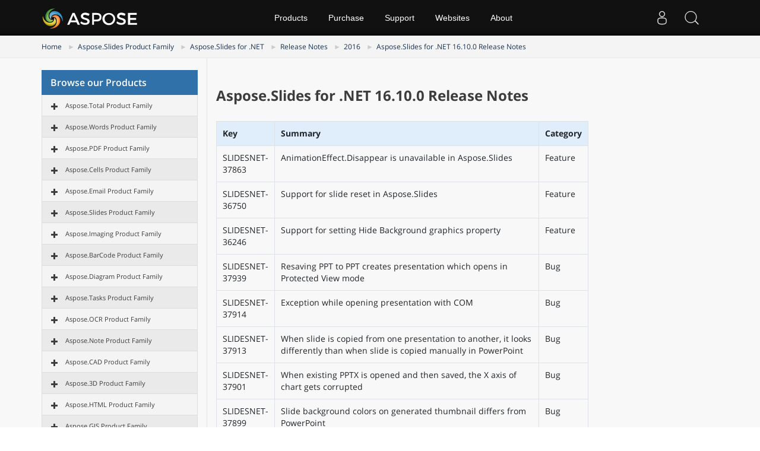

--- FILE ---
content_type: text/html
request_url: https://releases.aspose.com/slides/net/release-notes/2016/aspose-slides-for-net-16-10-0-release-notes/
body_size: 28442
content:
<!doctype html><html class=no-js lang=en><head><meta charset=utf-8><meta http-equiv=x-ua-compatible content="IE=edge"><title>Aspose.Slides for .NET 16.10.0 Release Notes</title><meta name=description content="Aspose.Slides for .NET 16.10.0 Release Notes – the latest updates and fixes."><meta name=viewport content="width=device-width,minimum-scale=1"><link rel=canonical href=https://releases.aspose.com/slides/net/release-notes/2016/aspose-slides-for-net-16-10-0-release-notes/><link rel=alternate hreflang=x-default href=https://releases.aspose.com/slides/net/release-notes/2016/aspose-slides-for-net-16-10-0-release-notes/><meta name=robots content="index, follow"><link rel=apple-touch-icon sizes=180x180 href=/res_repo/apple-touch-icon.png><link rel=icon type=image/png href=/res_repo/favicon-32x32.png sizes=32x32><link rel=icon type=image/png href=/res_repo/favicon-16x16.png sizes=16x16><link rel=mask-icon href=/res_repo/safari-pinned-tab.svg color=#055c85><meta name=theme-color content="#ffffff"><meta property="og:title" content="Aspose.Slides for .NET 16.10.0 Release Notes "><meta property="og:description" content="Aspose.Slides for .NET 16.10.0 Release Notes – the latest updates and fixes."><meta property="og:type" content="article"><meta property="og:url" content="https://releases.aspose.com/slides/net/release-notes/2016/aspose-slides-for-net-16-10-0-release-notes/"><meta itemprop=name content="Aspose.Slides for .NET 16.10.0 Release Notes"><meta itemprop=description content="Aspose.Slides for .NET 16.10.0 Release Notes – the latest updates and fixes."><meta itemprop=wordCount content="529"><meta name=twitter:card content="summary"><meta name=twitter:title content="Aspose.Slides for .NET 16.10.0 Release Notes"><meta name=twitter:description content="Aspose.Slides for .NET 16.10.0 Release Notes – the latest updates and fixes."><script async src="https://www.googletagmanager.com/gtag/js?id=G-W0DG8XJWKL"></script>
<script>window.dataLayer=window.dataLayer||[];function gtag(){dataLayer.push(arguments)}gtag("js",new Date),gtag("config","G-W0DG8XJWKL")</script><link href=/css/bootstrap.css rel=stylesheet type=text/css><script src=https://releases.aspose.com/res_repo/js/jquery-1.10.2.min.js></script><style>.btn,.subscibe-rhs .btn{-webkit-user-select:none;-moz-user-select:none;-ms-user-select:none}.breadcrumb>li,.downloadandnotes a.btn.dwnam3,.footer2anchor,.glyphicon{display:inline-block}.fa,.glyphicon{-moz-osx-font-smoothing:grayscale}.bottomenuitems ul,.fa-ul,.socialicon ul{list-style-type:none}button,h1,h2,h3,h4,input{font-family:inherit}img,pre,tr{page-break-inside:avoid}p,pre{margin:0 0 11px}pre{word-break:break-all;word-wrap:break-word}button,h1,h2,h3,h4,input,pre code{color:inherit}.list-packages .package,pre{word-wrap:break-word}.page-package-details .body-tabs .nav-tabs>li>a,.page-package-details .gh-link,.page-package-details .used-by-count,.page-package-details .used-by-desc{font-family:segoe ui,helvetica neue,Helvetica,Arial,sans-serif}.breadcrumb,.docs-list li,.list-unstyled,.nav,.noprint2,.pager{list-style:none}hr{-webkit-box-sizing:content-box;-moz-box-sizing:content-box;box-sizing:content-box}.loginanchor ul li,.subscibe-rhs .form-control,.topsection{box-sizing:border-box;box-sizing:border-box}button,input{font:inherit}table{border-spacing:0;border-collapse:collapse;border-spacing:0}@media print{img,pre,tr{page-break-inside:avoid}*,:after,:before{color:#000!important;text-shadow:none!important;background:0 0!important;-webkit-box-shadow:none!important;box-shadow:none!important}a,a:visited{text-decoration:underline}a[href]:after{content:" (" attr(href)")"}a[href^="#"]:after,a[href^="javascript:"]:after{content:""}pre{border:1px solid #999}thead{display:table-header-group}img{max-width:100%!important}h2,h3,p{orphans:3;widows:3}h2,h3{page-break-after:avoid}.table{border-collapse:collapse!important}.table td,.table th{background-color:#fff!important}}.glyphicon{position:relative;top:1px;font-family:glyphicons halflings;font-style:normal;font-weight:400;line-height:1;-webkit-font-smoothing:antialiased}.breadcrumb>li+li:before{padding:0 5px;color:#ccc;content:"►"}.glyphicon-asterisk:before{content:"\002a"}.glyphicon-plus:before{content:"\002b"}.glyphicon-eur:before,.glyphicon-euro{content:"\20ac"}.glyphicon-minus:before{content:"\2212"}.glyphicon-cloud:before{content:"\2601"}.glyphicon-envelope:before{content:"\2709"}.glyphicon-pencil:before{content:"\270f"}.glyphicon-glass:before{content:"\e001"}.glyphicon-music:before{content:"\e002"}.glyphicon-search:before{content:"\e003"}.glyphicon-heart:before{content:"\e005"}.glyphicon-star:before{content:"\e006"}.glyphicon-star-empty:before{content:"\e007"}.glyphicon-user:before{content:"\e008"}.glyphicon-film:before{content:"\e009"}.glyphicon-th-large:before{content:"\e010"}.glyphicon-th:before{content:"\e011"}.glyphicon-th-list:before{content:"\e012"}.glyphicon-ok:before{content:"\e013"}.glyphicon-remove:before{content:"\e014"}.glyphicon-zoom-in:before{content:"\e015"}.glyphicon-zoom-out:before{content:"\e016"}.glyphicon-off:before{content:"\e017"}.glyphicon-signal:before{content:"\e018"}.glyphicon-cog:before{content:"\e019"}.glyphicon-trash:before{content:"\e020"}.glyphicon-home:before{content:"\e021"}.glyphicon-file:before{content:"\e022"}.glyphicon-time:before{content:"\e023"}.glyphicon-road:before{content:"\e024"}.glyphicon-download-alt:before{content:"\e025"}.glyphicon-download:before{content:"\e026"}.glyphicon-upload:before{content:"\e027"}.glyphicon-inbox:before{content:"\e028"}.glyphicon-play-circle:before{content:"\e029"}.glyphicon-repeat:before{content:"\e030"}.glyphicon-refresh:before{content:"\e031"}.glyphicon-list-alt:before{content:"\e032"}.glyphicon-lock:before{content:"\e033"}.glyphicon-flag:before{content:"\e034"}.glyphicon-headphones:before{content:"\e035"}.glyphicon-volume-off:before{content:"\e036"}.glyphicon-volume-down:before{content:"\e037"}.glyphicon-volume-up:before{content:"\e038"}.glyphicon-qrcode:before{content:"\e039"}.glyphicon-barcode:before{content:"\e040"}.glyphicon-tag:before{content:"\e041"}.glyphicon-tags:before{content:"\e042"}.glyphicon-book:before{content:"\e043"}.glyphicon-bookmark:before{content:"\e044"}.glyphicon-print:before{content:"\e045"}.glyphicon-camera:before{content:"\e046"}.glyphicon-font:before{content:"\e047"}.glyphicon-bold:before{content:"\e048"}.glyphicon-italic:before{content:"\e049"}.glyphicon-text-height:before{content:"\e050"}.glyphicon-text-width:before{content:"\e051"}.glyphicon-align-left:before{content:"\e052"}.glyphicon-align-center:before{content:"\e053"}.glyphicon-align-right:before{content:"\e054"}.glyphicon-align-justify:before{content:"\e055"}.glyphicon-list:before{content:"\e056"}.glyphicon-indent-left:before{content:"\e057"}.glyphicon-indent-right:before{content:"\e058"}.glyphicon-facetime-video:before{content:"\e059"}.glyphicon-picture:before{content:"\e060"}.glyphicon-map-marker:before{content:"\e062"}.glyphicon-adjust:before{content:"\e063"}.glyphicon-tint:before{content:"\e064"}.glyphicon-edit:before{content:"\e065"}.glyphicon-share:before{content:"\e066"}.glyphicon-check:before{content:"\e067"}.glyphicon-move:before{content:"\e068"}.glyphicon-step-backward:before{content:"\e069"}.glyphicon-fast-backward:before{content:"\e070"}.glyphicon-backward:before{content:"\e071"}.glyphicon-play:before{content:"\e072"}.glyphicon-pause:before{content:"\e073"}.glyphicon-stop:before{content:"\e074"}.glyphicon-forward:before{content:"\e075"}.glyphicon-fast-forward:before{content:"\e076"}.glyphicon-step-forward:before{content:"\e077"}.glyphicon-eject:before{content:"\e078"}.glyphicon-chevron-left:before{content:"\e079"}.glyphicon-chevron-right:before{content:"\e080"}.glyphicon-plus-sign:before{content:"\e081"}.glyphicon-minus-sign:before{content:"\e082"}.glyphicon-remove-sign:before{content:"\e083"}.glyphicon-ok-sign:before{content:"\e084"}.glyphicon-question-sign:before{content:"\e085"}.glyphicon-info-sign:before{content:"\e086"}.glyphicon-screenshot:before{content:"\e087"}.glyphicon-remove-circle:before{content:"\e088"}.glyphicon-ok-circle:before{content:"\e089"}.glyphicon-ban-circle:before{content:"\e090"}.glyphicon-arrow-left:before{content:"\e091"}.glyphicon-arrow-right:before{content:"\e092"}.glyphicon-arrow-up:before{content:"\e093"}.glyphicon-arrow-down:before{content:"\e094"}.glyphicon-share-alt:before{content:"\e095"}.glyphicon-resize-full:before{content:"\e096"}.glyphicon-resize-small:before{content:"\e097"}.glyphicon-exclamation-sign:before{content:"\e101"}.glyphicon-gift:before{content:"\e102"}.glyphicon-leaf:before{content:"\e103"}.glyphicon-fire:before{content:"\e104"}.glyphicon-eye-open:before{content:"\e105"}.glyphicon-eye-close:before{content:"\e106"}.glyphicon-warning-sign:before{content:"\e107"}.glyphicon-plane:before{content:"\e108"}.glyphicon-calendar:before{content:"\e109"}.glyphicon-random:before{content:"\e110"}.glyphicon-comment:before{content:"\e111"}.glyphicon-magnet:before{content:"\e112"}.glyphicon-chevron-up:before{content:"\e113"}.glyphicon-chevron-down:before{content:"\e114"}.glyphicon-retweet:before{content:"\e115"}.glyphicon-shopping-cart:before{content:"\e116"}.glyphicon-folder-close:before{content:"\e117"}.glyphicon-folder-open:before{content:"\e118"}.glyphicon-resize-vertical:before{content:"\e119"}.glyphicon-resize-horizontal:before{content:"\e120"}.glyphicon-hdd:before{content:"\e121"}.glyphicon-bullhorn:before{content:"\e122"}.glyphicon-bell:before{content:"\e123"}.glyphicon-certificate:before{content:"\e124"}.glyphicon-thumbs-up:before{content:"\e125"}.glyphicon-thumbs-down:before{content:"\e126"}.glyphicon-hand-right:before{content:"\e127"}.glyphicon-hand-left:before{content:"\e128"}.glyphicon-hand-up:before{content:"\e129"}.glyphicon-hand-down:before{content:"\e130"}.glyphicon-circle-arrow-right:before{content:"\e131"}.glyphicon-circle-arrow-left:before{content:"\e132"}.glyphicon-circle-arrow-up:before{content:"\e133"}.glyphicon-circle-arrow-down:before{content:"\e134"}.glyphicon-globe:before{content:"\e135"}.glyphicon-wrench:before{content:"\e136"}.glyphicon-tasks:before{content:"\e137"}.glyphicon-filter:before{content:"\e138"}.glyphicon-briefcase:before{content:"\e139"}.glyphicon-fullscreen:before{content:"\e140"}.glyphicon-dashboard:before{content:"\e141"}.glyphicon-paperclip:before{content:"\e142"}.glyphicon-heart-empty:before{content:"\e143"}.glyphicon-link:before{content:"\e144"}.glyphicon-phone:before{content:"\e145"}.glyphicon-pushpin:before{content:"\e146"}.glyphicon-usd:before{content:"\e148"}.glyphicon-gbp:before{content:"\e149"}.glyphicon-sort:before{content:"\e150"}.glyphicon-sort-by-alphabet:before{content:"\e151"}.glyphicon-sort-by-alphabet-alt:before{content:"\e152"}.glyphicon-sort-by-order:before{content:"\e153"}.glyphicon-sort-by-order-alt:before{content:"\e154"}.glyphicon-sort-by-attributes:before{content:"\e155"}.glyphicon-sort-by-attributes-alt:before{content:"\e156"}.glyphicon-unchecked:before{content:"\e157"}.glyphicon-expand:before{content:"\e158"}.glyphicon-collapse-down:before{content:"\e159"}.glyphicon-collapse-up:before{content:"\e160"}.glyphicon-log-in:before{content:"\e161"}.glyphicon-flash:before{content:"\e162"}.glyphicon-log-out:before{content:"\e163"}.glyphicon-new-window:before{content:"\e164"}.glyphicon-record:before{content:"\e165"}.glyphicon-save:before{content:"\e166"}.glyphicon-open:before{content:"\e167"}.glyphicon-saved:before{content:"\e168"}.glyphicon-import:before{content:"\e169"}.glyphicon-export:before{content:"\e170"}.glyphicon-send:before{content:"\e171"}.glyphicon-floppy-disk:before{content:"\e172"}.glyphicon-floppy-saved:before{content:"\e173"}.glyphicon-floppy-remove:before{content:"\e174"}.glyphicon-floppy-save:before{content:"\e175"}.glyphicon-floppy-open:before{content:"\e176"}.glyphicon-credit-card:before{content:"\e177"}.glyphicon-transfer:before{content:"\e178"}.glyphicon-cutlery:before{content:"\e179"}.glyphicon-header:before{content:"\e180"}.glyphicon-compressed:before{content:"\e181"}.glyphicon-earphone:before{content:"\e182"}.glyphicon-phone-alt:before{content:"\e183"}.glyphicon-tower:before{content:"\e184"}.glyphicon-stats:before{content:"\e185"}.glyphicon-sd-video:before{content:"\e186"}.glyphicon-hd-video:before{content:"\e187"}.glyphicon-subtitles:before{content:"\e188"}.glyphicon-sound-stereo:before{content:"\e189"}.glyphicon-sound-dolby:before{content:"\e190"}.glyphicon-sound-5-1:before{content:"\e191"}.glyphicon-sound-6-1:before{content:"\e192"}.glyphicon-sound-7-1:before{content:"\e193"}.glyphicon-copyright-mark:before{content:"\e194"}.glyphicon-registration-mark:before{content:"\e195"}.glyphicon-cloud-download:before{content:"\e197"}.glyphicon-cloud-upload:before{content:"\e198"}.glyphicon-tree-conifer:before{content:"\e199"}.glyphicon-tree-deciduous:before{content:"\e200"}.glyphicon-cd:before{content:"\e201"}.glyphicon-save-file:before{content:"\e202"}.glyphicon-open-file:before{content:"\e203"}.glyphicon-level-up:before{content:"\e204"}.glyphicon-copy:before{content:"\e205"}.glyphicon-paste:before{content:"\e206"}.glyphicon-key:before{content:"\1f511"}.glyphicon-alert:before{content:"\e209"}.glyphicon-equalizer:before{content:"\e210"}.glyphicon-king:before{content:"\e211"}.glyphicon-queen:before{content:"\e212"}.glyphicon-pawn:before{content:"\e213"}.glyphicon-bishop:before{content:"\e214"}.glyphicon-knight:before{content:"\e215"}.glyphicon-baby-formula:before{content:"\e216"}.glyphicon-tent:before{content:"\26fa"}.glyphicon-blackboard:before{content:"\e218"}.glyphicon-bed:before{content:"\e219"}.glyphicon-apple:before{content:"\f8ff"}.glyphicon-erase:before{content:"\e221"}.glyphicon-hourglass:before{content:"\231b"}.glyphicon-lamp:before{content:"\e223"}.glyphicon-duplicate:before{content:"\e224"}.glyphicon-piggy-bank:before{content:"\e225"}.glyphicon-scissors:before{content:"\e226"}.glyphicon-bitcoin:before,.glyphicon-btc:before,.glyphicon-xbt:before{content:"\e227"}.glyphicon-jpy:before,.glyphicon-yen:before{content:"\00a5"}.glyphicon-rub:before,.glyphicon-ruble:before{content:"\20bd"}.glyphicon-scale:before{content:"\e230"}.glyphicon-ice-lolly:before{content:"\e231"}.glyphicon-ice-lolly-tasted:before{content:"\e232"}.glyphicon-education:before{content:"\e233"}.glyphicon-option-horizontal:before{content:"\e234"}.glyphicon-option-vertical:before{content:"\e235"}.glyphicon-menu-hamburger:before{content:"\e236"}.glyphicon-modal-window:before{content:"\e237"}.glyphicon-oil:before{content:"\e238"}.glyphicon-grain:before{content:"\e239"}.glyphicon-sunglasses:before{content:"\e240"}.glyphicon-text-size:before{content:"\e241"}.glyphicon-text-color:before{content:"\e242"}.glyphicon-text-background:before{content:"\e243"}.glyphicon-object-align-top:before{content:"\e244"}.glyphicon-object-align-bottom:before{content:"\e245"}.glyphicon-object-align-horizontal:before{content:"\e246"}.glyphicon-object-align-left:before{content:"\e247"}.glyphicon-object-align-vertical:before{content:"\e248"}.glyphicon-object-align-right:before{content:"\e249"}.glyphicon-triangle-right:before{content:"\e250"}.glyphicon-triangle-left:before{content:"\e251"}.glyphicon-triangle-bottom:before{content:"\e252"}.glyphicon-triangle-top:before{content:"\e253"}.glyphicon-console:before{content:"\e254"}.glyphicon-superscript:before{content:"\e255"}.glyphicon-subscript:before{content:"\e256"}.glyphicon-menu-left:before{content:"\e257"}.glyphicon-menu-right:before{content:"\e258"}.glyphicon-menu-down:before{content:"\e259"}.glyphicon-menu-up:before{content:"\e260"}a:focus{outline-offset:-2px}.form-control:focus,.modal,.togglebtn,a:active,a:hover{outline:0}ul{margin-top:0;margin-bottom:10px}pre{overflow:auto}.container,.container-fluid,.footersubscribe .container{padding-right:15px;padding-left:15px;margin-right:auto;margin-left:auto}.col-md-12,.col-md-3,.col-md-6,.col-md-9,.col-sm-1,.col-sm-11,.col-sm-3,.col-sm-9,.col-xs-12{position:relative;min-height:1px;padding-right:15px;padding-left:15px}.col-xs-12{float:left;width:100%}.btn{-ms-touch-action:manipulation;touch-action:manipulation;user-select:none}.btn:active:focus,.btn:focus{outline:dotted thin;outline-offset:-2px}.btn-danger{color:#fff;background-color:#d9534f;border-color:#d43f3a}.btn-danger:focus{color:#fff;background-color:#c9302c;border-color:#761c19}.btn-danger:active,.btn-danger:hover{color:#fff;background-color:#c9302c;border-color:#ac2925}.btn-danger:active:focus,.btn-danger:active:hover{color:#fff;background-color:#ac2925;border-color:#761c19}.btn-danger:active{background-image:none}.fade{opacity:0;-webkit-transition:opacity .15s linear;-o-transition:opacity .15s linear;transition:opacity .15s linear}.breadcrumb{padding:8px 15px;margin-bottom:20px;background-color:#f5f5f5;border-radius:4px}.breadcrumb>li+li:before{padding:0 5px;color:#ccc;content:"►"}.list-group{padding-left:0;margin-bottom:20px}.list-group-item{position:relative;display:block;padding:10px 15px;margin-bottom:-1px;border:1px solid #ddd}.list-group-item:last-child{margin-bottom:0;border-bottom-right-radius:4px;border-bottom-left-radius:4px}.modal{right:0;bottom:0;overflow:hidden;-webkit-overflow-scrolling:touch}.modal.fade .modal-dialog{-webkit-transition:-webkit-transform .3s ease-out;-o-transition:-o-transform .3s ease-out;-webkit-transform:translate(0,-25%);-ms-transform:translate(0,-25%);-o-transform:translate(0,-25%);transition:transform .3s ease-out;transform:translate(0,-50px)}.modal-content{-webkit-background-clip:padding-box;-webkit-box-shadow:0 3px 9px rgba(0,0,0,.5);box-shadow:0 3px 9px rgba(0,0,0,.5)}@media(min-width:768px){.modal-dialog{width:600px;margin:30px auto}.modal-content{-webkit-box-shadow:0 5px 15px rgba(0,0,0,.5);box-shadow:0 5px 15px rgba(0,0,0,.5)}}.container-fluid:after,.container-fluid:before,.container:after,.container:before,.nav:after,.nav:before,.pager:after,.pager:before,.row:after,.row:before{display:table;content:" "}.container-fluid:after,.container:after,.nav:after,.pager:after,.row:after{clear:both}.list-group-item{background:#f4f4f4}.list-title{background:#3071a9;color:#fff;padding:10px 15px;margin:0;font-size:16px;font-weight:600}.sep1,.vpanel ul{font-size:15px}.list-group-item:first-child{border-top-left-radius:0;border-top-right-radius:0;border-top:0 solid #fff}.treeview li:nth-child(2n){background:#eaeaea}.treeview .list-group-item{font-size:12px;white-space:nowrap}#tree li:hover,li.list-group-item.node-tree.active-child{color:#fff;background-color:#428bca}.bcrumb1{background:#f4f4f4!important;border-bottom:1px solid #e9e9e9}.bcrumb1 .breadcrumb{margin-bottom:0;background:0 0;border-radius:0;font-size:12px;padding:10px 10px 10px 0}.bcrumb1 .stickytopheight{margin-top:-90px!important;position:absolute;height:85px!important}.vpanel-left .lhs1{border-right:0;border-left:1px solid #e3e3e3}.vpanel-left .vpanel{border-right:1px solid #e3e3e3}.content2 .lhs1{border-right:0 solid #e3e3e3;padding-bottom:30px}.content2 .vpanel{padding-top:20px;padding-bottom:45px;display:inline-block}#dbToolbar,#langModal,.btn-plain,.btn-showmenu,.btn-showside,.loginanchor ul,.navheader,.profile-title,.profile-title-divider,.tab-content>.tab-pane,.topheadermenus ul,.treeview-toggle,div#msg1,div#msg2{display:none}@media(max-width:640px){.col-md-12,.col-md-3,.col-md-9,.col-xs-12{width:100%;padding:0}.vpanel-left .lhs1,.vpanel-left .vpanel{border:0 solid #fff!important}}@media(min-width:768px)and (max-width:1024px){.col-md-9.lhs1.col-xs-12.mobilehide{width:60%!important}}@media(min-width:621px)and (max-width:1024px){.col-md-3.vpanel{width:40%!important;float:left!important;padding-left:0!important}.container{width:100%!important}.fa{display:inline-block;font-family:FontAwesome;font-style:normal;font-weight:400;line-height:1;-webkit-font-smoothing:antialiased;-moz-osx-font-smoothing:grayscale}.pull-left{float:left}.fa-clock-o:before{content:"\f017"}.fa-book:before{content:"\f02d"}.fa-twitter:before{content:"\f099"}.fa-facebook:before{content:"\f09a"}.fa-rss:before{content:"\f09e"}.fa-linkedin:before{content:"\f0e1"}.fa-github-alt:before{content:"\f113"}.fa-stack-overflow:before{content:"\f16c"}}.page-package-details h3{color:#055d85}.bottomenuitems ul li a,.topheadermenus a{color:#fff!important;text-decoration:none}#DynabicMenuFooter{display:table;width:100%}.userloginbox .userlogin{padding:0 5px!important;display:block!important;color:#eaeaea!important;max-height:60px!important;font-size:18px;cursor:pointer}.topsection button+div a{float:left;line-height:50px;margin-top:5px}@media(max-width:480px){.userlogstatus{width:100px}.topsearchboxdiv{display:none!important}}@media(max-width:1024px) and (min-width:0px){.menuitems ul li li,.menuitems ul ul{width:100%!important;margin-top:0!important}.menuitems ul li li a:after,.menuitems ul ul{display:none!important}.menuitems ul ul{position:relative!important;background:#000!important;border-radius:0!important;float:left}.menuitems{right:0!important;width:280px!important;left:inherit!important;overflow-y:auto;margin:0;clear:both;position:absolute;top:60px;background:#fff;padding-right:0;max-height:500px!important;height:inherit}.menuitems ul{margin-left:0!important;text-align:left}.menuitems ul li{margin-left:0!important;width:100%!important}.menuitems ul li a{line-height:40px!important;margin:0!important}.menuitems ul li a:after{float:right;content:"\f107";font-size:16px;font-family:Fontawesome;color:#999}.menuitems ul li:hover a:after{float:right;content:"\f106";font-size:16px;font-family:Fontawesome;color:#fff}.menuitems ul li li{padding:0!important}.menuitems ul li li a{padding:2px 15px!important;line-height:35px!important}.menuitems ul li:hover{background:0 0!important}.menuitems ul li li a:hover{background:#439cda!important}}@media(max-width:668px){.topsection button+div a{max-width:185px}.userlogstatus{width:100px!important}.venturelogo a{width:185px!important;background-size:165px!important;background-position:0 0!important}.subscibe-box{display:block;align-items:center;padding:20px 10px!important;box-sizing:border-box}.subscibe-lhs h3,.subscibe-lhs p{text-align:center}.subscibe-rhs form{margin-top:30px!important}.subscibe-lhs,.subscibe-rhs{width:100%;margin:0;display:inline;text-align:left}.subscibe-rhs form input{border-radius:0!important;display:inline!important;width:100%!important;margin:0 0 10px!important;min-height:45px!important;float:left!important}.subscibe-rhs form button{display:block;vertical-align:top;min-height:45px;margin:0 auto;width:100%}}.node-tree:not(.node-disabled):hover,pre{background-color:#f5f5f5}@media(max-width:350px){.userlogstatus{width:75px!important}}@media(max-width:320px){.venturelogo a{width:165px!important;background-size:180px!important;background-position:0 8px!important}.userlogstatus{width:80px!important}#DynabicMenuInnerDiv .topsection .venturelogo a{width:135px!important;background-size:135px!important;background-position:50%!important;height:60px}}@media(max-width:1024px){.topheader .menuitems,.topsearchboxdiv,.topurlink.moblink,div#DynabicMenuUserControlsclone{display:block!important}.productmenubox a b,.productmenubox em{font-size:14px!important;display:inline!important;font-weight:400!important}.topsearchboxdiv{z-index:999999;position:relative}.topurlink.moblink:hover{background:#2072a7;color:#fff}.desklink,.menuitems ul li:hover .productmenubox a:after,.topurlink.moblink:after{display:none!important}.menuitems ul li a{box-sizing:border-box!important}.topheader .menuitems{transition:.5s ease-in-out;left:-300px!important;background:#222}.productmenubox{width:100%!important;max-width:100%}.topheadermenus li ul .productmenubox a{padding:10px 15px!important;display:block;width:100%}.productmenubox em{font-style:normal!important;float:none!important;white-space:nowrap!important}.productmenubox a b{clear:none!important}.menuitems ul li a.mobileanchor:after,.menuitems ul li:hover a.mobileanchor:after{background-image:url(https://cms.admin.containerize.com/templates/aspose/App_Themes/V3/images/menu-icons.svg)!important;background-size:26px 903.052px!important;background-repeat:no-repeat!important;background-color:transparent!important;border-radius:0!important;font-size:0;display:inline-block;width:20px;height:28px}.subscibe-box{box-sizing:border-box;padding:20px}.footercol .socialicon ul a,.footercol .socialicon ul li{height:26px!important;max-height:26px!important;min-height:26px!important;width:26px;max-width:26px;min-width:26px}.socialicon{width:95%;display:block}.menuitems ul li a.mobileanchor:after{background-position:0 -532px}.menuitems ul li:hover a.mobileanchor:after{background-position:0 -563px}.userloginbox.desklink{padding-top:0!important}.menuitems ul li a:after{font-size:0!important}}.lang-selector a{cursor:pointer;color:#fff!important}#DynabicMenuInnerDiv{margin-bottom:60px}body{padding:0;background-color:#fff!important}a:hover,a,a:focus,a:hover{text-decoration:none!important}.footerbottom ul,.topheader ul{list-style:none;margin:0;padding:0}.footerbottom ul li,.topheader ul li{float:left;list-style-image:none!important}.topheader{float:left;width:100%;min-width:1000px;height:60px;background:#111;box-shadow:0 -10px 10px -10px #000 inset;font-family:Arial,Verdana,Tahoma;top:0;position:fixed;z-index:9999999}.topsection{width:1170px;margin:0 auto;padding:0 15px}.venturelogo a{float:left;width:165px!important;height:50px;line-height:50px;background:url(https://www.aspose.com/images/aspose/aspose-logo.svg)0 0/165px no-repeat;margin-top:5px}.menuitems{height:60px;padding:0!important}.topheadermenus a{font-size:14px;margin:0 .25em;display:block;line-height:60px;padding:0 1em}.footer2col a,.footer2col p{font-size:11px!important;color:#868484!important;font-family:Arial,Verdana,Tahoma}#langModal a,#langModal a:focus,#langModal a:hover,#langModal a:visited,.footer2col a{text-decoration:none!important}.topheadermenus li:hover ul{display:block;float:left;width:175px;position:absolute;background:#333;color:#fff}.topheadermenus li li{width:100%;float:left;font-size:13px;margin:5px 0 0}.topheadermenus li li a{font-size:13px;line-height:32px!important;margin:0!important}.topheadermenus li a:hover,.topheadermenus li li:focus{background:#3ca3d9;color:#fff}.footerbottom{float:left;width:100%;position:relative;background:#222;background:-moz-linear-gradient(top,#222 30%,#444 100%);background:-webkit-linear-gradient(top,#222 30%,#444 100%);background:linear-gradient(to bottom,#222 30%,#444 100%)}.footercol{width:100%;margin:0 auto;padding:35px 0;text-align:center}.socialicon{width:auto;display:table;margin:30px auto 40px}.socialicon ul{padding:0;margin:0}.socialicon ul a{padding:8px 10px!important;margin:0 2px;border-radius:100%;color:#818692!important;text-align:center;display:block;height:25px;font-size:20px;line-height:30px}.bottomenuitems{width:auto;display:inline-block;margin:0 auto 20px}.bottomenuitems ul{margin:0;padding:0}.bottomenuitems ul li,.fa-pull-left,.userloginbox,.venturelogo{float:left}.bottomenuitems ul li a{padding:0;margin:0 15px;text-align:center;display:block;font-size:14px;font-weight:400;text-transform:capitalize;font-family:open sans,sans-serif}.bottomenuitems ul li a:hover,.footer2col a:hover{color:#3ca3d9!important;text-decoration:none}.footer2bar{float:left;width:100%;height:52px;background:#242323;background:-moz-linear-gradient(top,#242323 0,#333 100%);background:-webkit-linear-gradient(top,#242323 0,#333 100%);background:linear-gradient(to bottom,#242323 0,#333 100%);border-bottom:3px solid #222}.footer2col{width:100%;margin:0 auto;text-align:center}.icon-bar,.icon-bar+.icon-bar{margin-top:4px}.footer2col p{margin:0 10px 0 0;line-height:22px}.footer2col a{margin:0!important;padding:0!important;line-height:52px}.footerbottom .socialicon a:hover i:before,.socialicon a:hover{color:#fff!important}.sep1{color:#818692}.togglebtn{max-width:52px;cursor:pointer;position:relative;float:right;border:1px solid transparent}.icon-bar{transform:rotate(0);padding:0;left:0;display:block;top:0;transition:.3s ease-in-out;background:#888}.togglebtn .icon-bar{display:block;width:20px;height:2px;border-radius:1px}.togglebtn{display:none;background:#333;margin:0 0 0 5px;min-height:60px;border-radius:0}.footerbottom i{font-style:normal}#DynabicMenuUserControlsclone,#site-search-form label.clip,.flag-24:after,.flag-24:before,.footercol .socialicon .fa:after,.footercol .socialicon .fa:before,.icon.glyphicon:empty,.moblink,.topurlink.moblink:after,.treeview span.indent,li.linkmobile{display:none!important}.userloginbox{position:relative;padding-top:0!important}.userloginbox ul ul{position:absolute;right:0;background:#222;padding:10px;min-width:200px;box-shadow:0 3px 6px rgb(0 0 0/.2);top:60px;z-index:9}.tab-content>.active,.userloginbox:hover ul ul,article,aside,div.highlight:hover .copy-code,input[type=file],pre:hover .copy-code,section{display:block}.loginanchor ul li{display:block;width:100%;padding-bottom:0}.userloginbox:hover ul ul a{font-size:14px!important;color:#fff!important;display:block!important;padding:5px!important;margin-bottom:5px}.userloginbox ul ul a:hover{color:#fff;background:#1a89d0}.footer2text{text-align:center;display:inline-block}.footer2col p{display:inline;float:none!important}@media(max-width:1024px) and (min-width:0px){.footer2anchor,.footer2col p{display:table!important}.menuitems li a:after,.menuitems ul li a:after{float:right;content:"\f107";font-size:16px;font-family:Fontawesome;color:#999}.menuitems ul,.menuitems ul li{margin-left:0!important}.menuitems ul li li,.menuitems ul ul{width:100%!important;margin-top:0!important}.menuitems ul li li a:after,.menuitems ul ul{display:none!important}.menuitems ul ul{position:relative!important;background:#000!important;border-radius:0!important;float:left}.menuitems{right:0!important;width:280px!important;left:inherit!important;overflow-y:auto;margin:0;clear:both;position:absolute;top:60px;background:#fff;padding-right:0;max-height:500px!important;height:inherit}.menuitems ul li{width:100%!important}.menuitems ul li a{line-height:40px!important;margin:0!important}.menuitems ul li:hover a:after{float:right;content:"\f106";font-size:16px;font-family:Fontawesome;color:#fff}.menuitems ul li li{padding:0!important}.menuitems ul li li a{padding:2px 15px!important;line-height:35px!important}.menuitems ul li:hover{background:0 0!important}.menuitems ul li li a:hover{background:#439cda!important}}@media(max-width:1024px){.topheadermenus li.linkmobile{display:block!important}.topheader,.topsection{width:100%;min-width:100%;max-width:100%;padding:0!important;z-index:9999!important}.togglebtn{display:block}.menuitems{display:none}.venturelogo{margin-left:10px}.footer2bar{background:#000!important;height:inherit}.footer2col,.footercol{width:100%!important}.footer2anchor,.footer2text{display:block;clear:both;height:20px;background:#000!important}.footer2anchor,.footer2col p{float:none!important;text-align:center;line-height:16px;background:#000!important;width:100%;display:table;clear:both}}@media(max-width:768px){.icon.expand-icon.glyphicon.glyphicon-hide{font-size:12px;line-height:0}.breadcrumb>li{display:block;margin:0;padding:0;width:100%}.breadcrumb>li+li:before{display:none}.treeview-toggle{background:0 0;border:0;float:right;display:block!important;outline:0;margin:0;padding:0}.bottomenuitems ul li.sep1,.hidetree,.sep1{display:none!important}.content2 .vpanel{padding-bottom:0}.glyphicon.expand-icon:before{content:"+"}.socialicon ul li{width:inherit!important;min-height:40px;float:none;display:inline-block}.bottomenuitems ul li{margin:0 10px 10px!important;float:none!important;display:inline-block!important}.bottomenuitems ul{display:table!important;text-align:center!important}.bottomenuitems ul li a{margin:0}.footer2anchor,.footer2col p{line-height:50px!important}}.footercol .socialicon a i,body .lang-selector:hover{background-color:transparent!important}.desklink{display:block!important}@media(max-width:1024px){.togglebtn{float:left;margin:0 5px 0 0!important}.menuitems{right:inherit!important;left:0!important}.productmenubox a b,.productmenubox em{font-size:14px!important;display:inline!important;font-weight:400!important}.topsearchboxdiv{z-index:999999;position:relative}.topurlink.moblink:hover{background:#3ca3d9;color:#fff}.menuitems ul li:hover .productmenubox a:after,.topurlink.moblink:after{display:none!important}.menuitems ul li a{box-sizing:border-box!important}.topheader .menuitems{display:block!important;transition:.5s ease-in-out;left:-300px!important;background:#222}.productmenubox{width:100%!important;max-width:100%}.topheadermenus li ul .productmenubox a{padding:10px 15px!important;display:block;width:100%}.productmenubox em{font-style:normal!important;float:none!important;white-space:nowrap!important}.productmenubox a b{clear:none!important}}.subscibe-rhs .btn,.subscibe-rhs .form-control{padding:6px 12px;line-height:1.42857143;background-image:none}.twocolmenu.topheadermenus li:first-child:hover ul{width:inherit!important}.productmenubox{width:500px;float:left;display:block}.topheadermenus li .productmenubox a,.topheadermenus li .websitesmenubox a{line-height:20px!important;margin:10px 0 0;float:left;padding:5px 15px!important;display:inline-block;width:33.33%;box-sizing:border-box}.topheadermenus li .productmenubox a:hover{background:#3ca3d9!important;color:#fff!important}.productmenubox a b{font-size:12px;display:block;clear:both;font-weight:400}.productmenubox em{font-style:normal;float:left;font-size:16px;font-weight:600}.footersubscribe{background:#006bb0;padding:30px 0}.subscibe-box{width:100%;margin:0 auto;display:flex;align-items:center;padding:20px;font-family:open sans,sans-serif}.subscibe-lhs{width:50%;margin:0;display:inline;text-align:left}.footersubscribe .row{margin:0 -15px}.subscibe-lhs p{font-size:14px;font-weight:400;color:#e8e8e8;margin:0}.subscibe-rhs{width:50%;margin:0;display:inline-block;text-align:left}.subscibe-rhs form{display:block;clear:both;width:100%}.subscibe-rhs form input{border-radius:0!important;display:inline!important;width:70%!important;margin:0 0 0 30px!important;min-height:45px!important;float:left!important}.subscibe-rhs form button{display:inline-block;vertical-align:top;min-height:45px}#subscribe_message p{text-align:center;color:#fff}.subscibe-rhs .form-control{height:50px;font-size:14px;color:#555;background-color:#fff;border:0 solid #ccc}.footersubscribe .col-md-12{min-height:1px}@media(min-width:1200px){.footersubscribe .container{width:1170px}}.subscibe-rhs .btn-danger{color:#fff;border-color:#d43f3a}.btn,.subscibe-rhs .btn{border:1px solid transparent;cursor:pointer}.subscibe-rhs .btn{user-select:none;display:inline-block;margin-bottom:0;font-size:14px;font-weight:400;text-align:center;white-space:nowrap;vertical-align:middle;user-select:none;border-radius:0;min-height:50px}@media(max-width:800px) and (min-width:669px){.subscibe-rhs form input{width:60%!important}}@media(max-width:668px){div#DynabicMenuUserControlsclone{display:block!important}.subscibe-box{display:block;align-items:center;padding:20px 10px!important;box-sizing:border-box}.subscibe-lhs h3,.subscibe-lhs p{text-align:center}.subscibe-rhs form{margin-top:30px!important}.subscibe-lhs,.subscibe-rhs{width:100%;margin:0;display:inline;text-align:left}.subscibe-rhs form input{border-radius:0!important;display:inline!important;width:100%!important;margin:0 0 10px!important;min-height:45px!important;float:left!important}.subscibe-rhs form button{display:block;vertical-align:top;min-height:45px;margin:0 auto;width:100%}}#subscribe_message,.lang-close{text-align:center;color:#fff}.fa-quora:before{content:"\f2c4"}@media(max-width:993px) and (min-width:967px){.subscibe-rhs form input{margin:0!important}}@media(max-width:1170px) and (min-width:668px){.topsection{max-width:100%;width:100%}.desklink{display:block!important}}.footercol .socialicon ul a{padding:0!important;height:26px!important;max-height:26px!important;min-height:26px!important;max-width:26px;min-width:26px;width:26px}.footercol .socialicon a i{width:20px;height:20px;display:block;background-repeat:no-repeat!important;padding:5px;margin:0 auto;background-image:url(https://www.aspose.com/images/common/menu-icons.svg);background-size:26px 903.052px;filter:brightness(100)}.footercol .socialicon a:hover i{filter:brightness(1.5)}.socialicon ul{display:flex;flex-flow:wrap;align-items:center;justify-content:center}.socialicon ul li{margin:10px 8px}.footercol .socialicon .fa-facebook{background-position:-5px -210px!important}.footercol .socialicon .fa-twitter{background-position:-5px -240px!important}.footercol .socialicon .fa-linkedin{background-position:-5px -300px!important}.footercol .socialicon .fa-stack-overflow{background-position:-5px -330px!important}.footercol .socialicon .fa-github-alt{background-position:-5px -360px!important}.footercol .socialicon .fa-rss{background-position:-5px -510px!important}.footercol .socialicon .fa-quora{background-position:-5px -598px!important}@media(max-width:1700px) and (min-width:1200px){.footerbottom .bottomenuitems ul li a{margin:0 15px!important}}.topsearchboxdiv{display:inline-block;float:left;padding:0}.lang-selector{z-index:9;cursor:pointer;float:right;position:relative;min-width:100px!important}.lang-selector a{font-size:14px;display:flex;align-items:center;justify-content:space-between;text-transform:uppercase}.userlogstatus #DynabicMenuUserControls{display:flex;justify-content:end;align-items:center}.userlogstatus{width:120px!important;min-width:120px!important;max-width:120px!important;float:right}.lang-selector,.topsearchboxdiv,.userloginbox .userlogin,.userloginbox.desklink{display:flex!important;align-items:center;justify-content:center;height:60px;margin:0;min-width:50px;max-width:50px}.menuitems,nav h1{margin:0 auto!important}.menuitems{display:table}.togglebtn{padding:0 10px!important}.lang-selector,.topsearchboxdiv,.userloginbox.desklink{transition:.3s ease-in-out}.lang-selector:hover,.topsearchboxdiv:hover,.userloginbox.desklink:hover{background:#3ca3d9!important}.topsearchbtn{height:60px;display:flex;align-items:center;justify-content:center;min-width:50px}.lang-selector:hover>a,.topsearchbtn:hover img,.userlogin:hover img{filter:brightness(100);filter:none!important;color:#3ca3d9!important}#DynabicMenuInnerDiv .venturelogo a{transition:none!important}@media(max-width:1366px){body .bottomenuitems ul{display:flex!important;flex-flow:wrap;align-items:flex-start;justify-content:start}.bottomenuitems ul li{width:25%;margin-bottom:10px}.sep1{display:none}.bottomenuitems ul li a{text-align:left!important;text-indent:25%;text-indent:0}}#DynabicMenuUserControls .userloginbox .userlogin{padding:inherit!important;display:flex!important;color:#cd5c5c!important;max-height:inherit!important;font-size:inherit!important;cursor:inherit!important;margin-bottom:inherit!important}.menuitems{float:none!important}.topheadermenus.twocolmenu li:hover a.mobileanchor{background:#2072a7!important}.topheader .topheadermenus li .productmenubox a{min-width:25%;max-width:25%;width:25%;padding:6px 15px!important}.productmenubox{max-width:650px;min-width:650px}.font-0{font-size:0!important;height:0;width:0;display:block}.subscibe-lhs h3{font-size:20px;font-weight:600;color:#fefefe;margin:0 0 5px;text-transform:none;line-height:20px}body .lang-selector a{text-transform:inherit!important}@media(max-width:1024px){.menuitems ul li a.mobileanchor:after,.menuitems ul li:hover a.mobileanchor:after{background-image:url(https://www.aspose.com/images/common/menu-icons.svg)!important;background-size:26px 903.052px!important;background-repeat:no-repeat!important;background-color:transparent!important;border-radius:0!important;font-size:0;display:inline-block;width:20px;height:28px}.subscibe-box{box-sizing:border-box;padding:20px}.footercol .socialicon ul a,.footercol .socialicon ul li{height:26px!important;max-height:26px!important;min-height:26px!important;width:26px;max-width:26px;min-width:26px}.socialicon{width:95%;display:block}.menuitems ul li a.mobileanchor:after{background-position:0 -532px}.menuitems ul li:hover a.mobileanchor:after{background-position:0 -563px}.userloginbox.desklink{padding-top:0!important}.menuitems ul li a:after{font-size:0!important}.topheader .menuitems{display:block!important;transition:.5s ease-in-out;left:-300px!important;background:#222}.topheader .topheadermenus li .productmenubox a{min-width:100%;max-width:100%;width:100%}.productmenubox{max-width:100%;min-width:100%}}.subscibe-rhs .btn-danger{background:#a51e1d}.lang-close:after,.lang-close:before{content:'';left:0;width:12px;height:2px;background:#fff;margin:11px 6px;top:0}.websitesmenubox{max-width:600px;min-width:60px}.websitesmenuwrapper{display:block;float:left;width:500px!important;position:absolute;background:#333;color:#fff}.topheader .topheadermenus li .websitesmenubox a{min-width:25%;max-width:25%;width:25%;padding:6px 13px!important}.modal{position:fixed;top:0;left:0;z-index:1049;display:none;width:100%;height:100%;overflow-x:hidden;overflow-y:auto}.modal-dialog{position:relative;width:auto;margin:.5rem;pointer-events:none}@media(prefers-reduced-motion:reduce){.modal.fade .modal-dialog{transition:none}}.modal-dialog-centered{display:flex;align-items:center;min-height:calc(100% - 1rem)}.modal-content{position:relative;display:flex;flex-direction:column;width:100%;pointer-events:auto;background-color:#fff;background-clip:padding-box;border:1px solid rgba(0,0,0,.2);border-radius:.3rem;outline:0}.modal-body{position:relative;flex:auto;padding:1rem}@media(min-width:576px){.modal-dialog{max-width:500px;margin:1.75rem auto}.modal-dialog-centered{min-height:calc(100% - 3.5rem)}}.langbox{margin:0;width:20%!important;flex:none}#langModal a{color:#fff;font-size:14px!important;padding:10px 0;display:block}.rowbox{display:flex;align-items:center;justify-content:center;flex-flow:wrap}.lang-close{position:absolute;z-index:999999;background:#dc4342!important;top:-10px;right:-10px;width:24px;height:24px;border-radius:100%;padding:0;line-height:21px;cursor:pointer;display:flex;align-items:center;justify-content:center}.fa,.fa-stack{display:inline-block}.lang-close img{display:none;width:14px;height:14px;filter:invert(1)}.lang-close:before{position:absolute;transform:rotate(-45deg)}.lang-close:after{position:absolute;transform:rotate(45deg)}.lang-close:hover{transform:scale(1.1)}.col.langbox{flex-grow:inherit;flex-basis:inherit}.fa-fw,.fa-li,.fa-stack-1x,.fa-stack-2x,.pager{text-align:center}.langbox span{align-items:center;text-align:center!important;display:block}@media(max-width:768px){.lang-selector,.topsearchboxdiv,.userloginbox .userlogin,.userloginbox.desklink{min-width:40px!important;max-width:40px!important}.userlogstatus{margin-right:5px;width:120px!important;max-width:120px!important;min-width:120px!important}.lang-selector,.topsearchboxdiv,.userlogin{margin:0!important}.lang-selector,.topsearchboxdiv,.userloginbox .userlogin,.userloginbox.desklink{margin:0}.topsearchbtn img,.userlogin img{max-width:20px}.lang-selector{max-width:55px!important;min-width:55px!important}.langbox{width:30%!important;text-align:left}.lang-close{right:0!important}.lang-selector a{font-size:0}body .lang-selector{min-width:35px!important;margin:0!important;width:35px!important}.main-container{padding:0 15px!important;margin:0!important;width:100%!important;min-width:100%!important}}.breadcrumb a,body .lang-selector{margin-right:5px!important}.subscibe-rhs #subscribe_fields input{min-height:50px!important;max-width:60%!important}@media(max-width:992px) and (min-width:0px){.subscibe-rhs #subscribe_fields input{max-width:100%!important;width:100%!important;margin:0!important}}@media(max-width:668px){.bottomenuitems ul li{width:100%;margin-left:0!important}.sep1{display:none}.bottomenuitems ul li a{text-align:center!important;text-indent:0}body .lang-selector#localswitch a{font-size:0!important}body div#DynabicMenuInnerDiv .venturelogo a{background-size:150px!important;width:150px!important;background-position:50%!important;margin-top:0!important;min-height:60px!important}.package-title{margin-top:15px;flex-wrap:wrap;justify-content:space-around}}body .lang-selector#localswitch a{color:#fff;cursor:pointer;font-size:14px!important}body .lang-selector{min-width:inherit!important;width:inherit!important;max-width:inherit!important;white-space:nowrap}.langbox a:hover{color:#fff!important;background:#222}.lang-selector .flag-24{width:18px;height:18px;background:url(https://www.aspose.com/images/common/globe-ico.png)0 0/cover;display:block!important}.fa-facebook-f:before,.fa-facebook:before{content:"\f09a"}.fa-feed:before,.fa-rss:before{content:"\f09e"}.container:after,.container:before,.row:after,.row:before{content:" "}@media screen and (max-width:768px){.container{width:-webkit-calc(100vw - 20px);width:calc(100vw - 20px)}}h1,h2,h3{font-weight:500;line-height:1.1}@font-face{font-family:FontAwesome;font-display:swap;src:url(https://cms.admin.containerize.com/templates/aspose/App_Themes/V3/fonts/fontawesome-webfont.eot?v=4.6.3);src:url(https://cms.admin.containerize.com/templates/aspose/App_Themes/V3/fonts/fontawesome-webfont.eot?#iefix&v=4.6.3)format('embedded-opentype'),url(https://cms.admin.containerize.com/templates/aspose/App_Themes/V3/fonts/fontawesome-webfont.ttf?v=4.6.3)format('truetype'),url(https://cms.admin.containerize.com/templates/aspose/App_Themes/V3/fonts/fontawesome-webfont.svg?v=4.6.3#fontawesomeregular)format('svg');font-weight:400;font-style:normal}.fa{font:14px/1 FontAwesome;font-size:inherit;text-rendering:auto;-webkit-font-smoothing:antialiased}.fa-lg{font-size:1.33333333em;line-height:.75em;vertical-align:-15%}.fa-2x,.fa-stack-2x{font-size:2em}.fa-3x{font-size:3em}.fa-4x{font-size:4em}.fa-5x{font-size:5em}.fa-fw{width:1.28571429em}.fa-ul{padding-left:0;margin-left:2.14285714em}.contentjumpto,.copy-button,.fa-ul>li,.fessWrapper .order,.js-toggle,.ms-Icon-ul li,.repotopbar form,div.highlight,pre{position:relative}.fa-li{position:absolute;left:-2.14285714em;width:2.14285714em;top:.14285714em}.fa-li.fa-lg{left:-1.85714286em}.fa-border{padding:.2em .25em .15em;border:.08em solid #eee;border-radius:.1em}.fa-pull-right,.js-toggle i,.pull-right{float:right}.fa.fa-pull-left,.fa.pull-left{margin-right:.3em}.fa.fa-pull-right,.fa.pull-right{margin-left:.3em}.fa-spin{-webkit-animation:2s linear infinite fa-spin;animation:2s linear infinite fa-spin}.fa-pulse{-webkit-animation:1s steps(8)infinite fa-spin;animation:1s steps(8)infinite fa-spin}@-webkit-keyframes fa-spin{0%{-webkit-transform:rotate(0);transform:rotate(0)}100%{-webkit-transform:rotate(359deg);transform:rotate(359deg)}}@keyframes fa-spin{0%{-webkit-transform:rotate(0);transform:rotate(0)}100%{-webkit-transform:rotate(359deg);transform:rotate(359deg)}}.fa-rotate-90{-webkit-transform:rotate(90deg);-ms-transform:rotate(90deg);transform:rotate(90deg)}.fa-rotate-180{-webkit-transform:rotate(180deg);-ms-transform:rotate(180deg);transform:rotate(180deg)}.fa-rotate-270{-webkit-transform:rotate(270deg);-ms-transform:rotate(270deg);transform:rotate(270deg)}.fa-flip-horizontal{-webkit-transform:scale(-1,1);-ms-transform:scale(-1,1);transform:scale(-1,1)}.fa-flip-vertical{-webkit-transform:scale(1,-1);-ms-transform:scale(1,-1);transform:scale(1,-1)}:root .fa-flip-horizontal,:root .fa-flip-vertical,:root .fa-rotate-180,:root .fa-rotate-270,:root .fa-rotate-90{filter:none}.fa-stack{position:relative;width:2em;height:2em;line-height:2em;vertical-align:middle}.fa-stack-1x,.fa-stack-2x{position:absolute;left:0;width:100%}.fa-stack-1x{line-height:inherit}.fa-inverse{color:#fff}.fa-glass:before{content:"\f000"}.fa-music:before{content:"\f001"}.fa-search:before{content:"\f002"}.fa-envelope-o:before{content:"\f003"}.fa-heart:before{content:"\f004"}.fa-star:before{content:"\f005"}.fa-star-o:before{content:"\f006"}.fa-user:before{content:"\f007"}.fa-film:before{content:"\f008"}.fa-th-large:before{content:"\f009"}.fa-th:before{content:"\f00a"}.fa-th-list:before{content:"\f00b"}.fa-check:before{content:"\f00c"}.fa-close:before,.fa-remove:before,.fa-times:before{content:"\f00d"}.fa-search-plus:before{content:"\f00e"}.fa-search-minus:before{content:"\f010"}.fa-power-off:before{content:"\f011"}.fa-signal:before{content:"\f012"}.fa-cog:before,.fa-gear:before{content:"\f013"}.fa-trash-o:before{content:"\f014"}.fa-home:before{content:"\f015"}.fa-file-o:before{content:"\f016"}.fa-clock-o:before{content:"\f017"}.fa-road:before{content:"\f018"}.fa-download:before{content:"\f019"}.fa-arrow-circle-o-down:before{content:"\f01a"}.fa-arrow-circle-o-up:before{content:"\f01b"}.fa-inbox:before{content:"\f01c"}.fa-play-circle-o:before{content:"\f01d"}.fa-repeat:before,.fa-rotate-right:before{content:"\f01e"}.fa-refresh:before{content:"\f021"}.fa-list-alt:before{content:"\f022"}.fa-lock:before{content:"\f023"}.fa-flag:before{content:"\f024"}.fa-headphones:before{content:"\f025"}.fa-volume-off:before{content:"\f026"}.fa-volume-down:before{content:"\f027"}.fa-volume-up:before{content:"\f028"}.fa-qrcode:before{content:"\f029"}.fa-barcode:before{content:"\f02a"}.fa-tag:before{content:"\f02b"}.fa-tags:before{content:"\f02c"}.fa-book:before{content:"\f02d"}.fa-bookmark:before{content:"\f02e"}.fa-print:before{content:"\f02f"}.fa-camera:before{content:"\f030"}.fa-font:before{content:"\f031"}.fa-bold:before{content:"\f032"}.fa-italic:before{content:"\f033"}.fa-text-height:before{content:"\f034"}.fa-text-width:before{content:"\f035"}.fa-align-left:before{content:"\f036"}.fa-align-center:before{content:"\f037"}.fa-align-right:before{content:"\f038"}.fa-align-justify:before{content:"\f039"}.fa-list:before{content:"\f03a"}.fa-dedent:before,.fa-outdent:before{content:"\f03b"}.fa-indent:before{content:"\f03c"}.fa-video-camera:before{content:"\f03d"}.fa-image:before,.fa-photo:before,.fa-picture-o:before{content:"\f03e"}.fa-pencil:before{content:"\f040"}.fa-map-marker:before{content:"\f041"}.fa-adjust:before{content:"\f042"}.fa-tint:before{content:"\f043"}.fa-edit:before,.fa-pencil-square-o:before{content:"\f044"}.fa-share-square-o:before{content:"\f045"}.fa-check-square-o:before{content:"\f046"}.fa-arrows:before{content:"\f047"}.fa-step-backward:before{content:"\f048"}.fa-fast-backward:before{content:"\f049"}.fa-backward:before{content:"\f04a"}.fa-play:before{content:"\f04b"}.fa-pause:before{content:"\f04c"}.fa-stop:before{content:"\f04d"}.fa-forward:before{content:"\f04e"}.fa-fast-forward:before{content:"\f050"}.fa-step-forward:before{content:"\f051"}.fa-eject:before{content:"\f052"}.fa-chevron-left:before{content:"\f053"}.fa-chevron-right:before{content:"\f054"}.fa-plus-circle:before{content:"\f055"}.fa-minus-circle:before{content:"\f056"}.fa-times-circle:before{content:"\f057"}.fa-check-circle:before{content:"\f058"}.fa-question-circle:before{content:"\f059"}.fa-info-circle:before{content:"\f05a"}.fa-crosshairs:before{content:"\f05b"}.fa-times-circle-o:before{content:"\f05c"}.fa-check-circle-o:before{content:"\f05d"}.fa-ban:before{content:"\f05e"}.fa-arrow-left:before{content:"\f060"}.fa-arrow-right:before{content:"\f061"}.fa-arrow-up:before{content:"\f062"}.fa-arrow-down:before{content:"\f063"}.fa-mail-forward:before,.fa-share:before{content:"\f064"}.fa-expand:before{content:"\f065"}.fa-compress:before{content:"\f066"}.fa-plus:before{content:"\f067"}.fa-minus:before{content:"\f068"}.fa-asterisk:before{content:"\f069"}.fa-exclamation-circle:before{content:"\f06a"}.fa-gift:before{content:"\f06b"}.fa-leaf:before{content:"\f06c"}.fa-fire:before{content:"\f06d"}.fa-eye:before{content:"\f06e"}.fa-eye-slash:before{content:"\f070"}.fa-exclamation-triangle:before,.fa-warning:before{content:"\f071"}.fa-plane:before{content:"\f072"}.fa-calendar:before{content:"\f073"}.fa-random:before{content:"\f074"}.fa-comment:before{content:"\f075"}.fa-magnet:before{content:"\f076"}.fa-chevron-up:before{content:"\f077"}.fa-chevron-down:before{content:"\f078"}.fa-retweet:before{content:"\f079"}.fa-shopping-cart:before{content:"\f07a"}.fa-folder:before{content:"\f07b"}.fa-folder-open:before{content:"\f07c"}.fa-arrows-v:before{content:"\f07d"}.fa-arrows-h:before{content:"\f07e"}.fa-bar-chart-o:before,.fa-bar-chart:before{content:"\f080"}.fa-twitter-square:before{content:"\f081"}.fa-facebook-square:before{content:"\f082"}.fa-camera-retro:before{content:"\f083"}.fa-key:before{content:"\f084"}.fa-cogs:before,.fa-gears:before{content:"\f085"}.fa-comments:before{content:"\f086"}.fa-thumbs-o-up:before{content:"\f087"}.fa-thumbs-o-down:before{content:"\f088"}.fa-star-half:before{content:"\f089"}.fa-heart-o:before{content:"\f08a"}.fa-sign-out:before{content:"\f08b"}.fa-linkedin-square:before{content:"\f08c"}.fa-thumb-tack:before{content:"\f08d"}.fa-external-link:before{content:"\f08e"}.fa-sign-in:before{content:"\f090"}.fa-trophy:before{content:"\f091"}.fa-github-square:before{content:"\f092"}.fa-upload:before{content:"\f093"}.fa-lemon-o:before{content:"\f094"}.fa-phone:before{content:"\f095"}.fa-square-o:before{content:"\f096"}.fa-bookmark-o:before{content:"\f097"}.fa-phone-square:before{content:"\f098"}.fa-twitter:before{content:"\f099"}.fa-github:before{content:"\f09b"}.fa-unlock:before{content:"\f09c"}.fa-credit-card:before{content:"\f09d"}.fa-hdd-o:before{content:"\f0a0"}.fa-bullhorn:before{content:"\f0a1"}.fa-bell:before{content:"\f0f3"}.fa-certificate:before{content:"\f0a3"}.fa-hand-o-right:before{content:"\f0a4"}.fa-hand-o-left:before{content:"\f0a5"}.fa-hand-o-up:before{content:"\f0a6"}.fa-hand-o-down:before{content:"\f0a7"}.fa-arrow-circle-left:before{content:"\f0a8"}.fa-arrow-circle-right:before{content:"\f0a9"}.fa-arrow-circle-up:before{content:"\f0aa"}.fa-arrow-circle-down:before{content:"\f0ab"}.fa-globe:before{content:"\f0ac"}.fa-wrench:before{content:"\f0ad"}.fa-tasks:before{content:"\f0ae"}.fa-filter:before{content:"\f0b0"}.fa-briefcase:before{content:"\f0b1"}.fa-arrows-alt:before{content:"\f0b2"}.fa-group:before,.fa-users:before{content:"\f0c0"}.fa-chain:before,.fa-link:before{content:"\f0c1"}.fa-cloud:before{content:"\f0c2"}.fa-flask:before{content:"\f0c3"}.fa-cut:before,.fa-scissors:before{content:"\f0c4"}.fa-copy:before,.fa-files-o:before{content:"\f0c5"}.fa-paperclip:before{content:"\f0c6"}.fa-floppy-o:before,.fa-save:before{content:"\f0c7"}.fa-square:before{content:"\f0c8"}.fa-bars:before,.fa-navicon:before,.fa-reorder:before{content:"\f0c9"}.fa-list-ul:before{content:"\f0ca"}.fa-list-ol:before{content:"\f0cb"}.fa-strikethrough:before{content:"\f0cc"}.fa-underline:before{content:"\f0cd"}.fa-table:before{content:"\f0ce"}.fa-magic:before{content:"\f0d0"}.fa-truck:before{content:"\f0d1"}.fa-pinterest:before{content:"\f0d2"}.fa-pinterest-square:before{content:"\f0d3"}.fa-google-plus-square:before{content:"\f0d4"}.fa-google-plus:before{content:"\f0d5"}.fa-money:before{content:"\f0d6"}.fa-caret-down:before{content:"\f0d7"}.fa-caret-up:before{content:"\f0d8"}.fa-caret-left:before{content:"\f0d9"}.fa-caret-right:before{content:"\f0da"}.fa-columns:before{content:"\f0db"}.fa-sort:before,.fa-unsorted:before{content:"\f0dc"}.fa-sort-desc:before,.fa-sort-down:before{content:"\f0dd"}.fa-sort-asc:before,.fa-sort-up:before{content:"\f0de"}.fa-envelope:before{content:"\f0e0"}.fa-linkedin:before{content:"\f0e1"}.fa-rotate-left:before,.fa-undo:before{content:"\f0e2"}.fa-gavel:before,.fa-legal:before{content:"\f0e3"}.fa-dashboard:before,.fa-tachometer:before{content:"\f0e4"}.fa-comment-o:before{content:"\f0e5"}.fa-comments-o:before{content:"\f0e6"}.fa-bolt:before,.fa-flash:before{content:"\f0e7"}.fa-sitemap:before{content:"\f0e8"}.fa-umbrella:before{content:"\f0e9"}.fa-clipboard:before,.fa-paste:before{content:"\f0ea"}.fa-lightbulb-o:before{content:"\f0eb"}.fa-exchange:before{content:"\f0ec"}.fa-cloud-download:before{content:"\f0ed"}.fa-cloud-upload:before{content:"\f0ee"}.fa-user-md:before{content:"\f0f0"}.fa-stethoscope:before{content:"\f0f1"}.fa-suitcase:before{content:"\f0f2"}.fa-bell-o:before{content:"\f0a2"}.fa-coffee:before{content:"\f0f4"}.fa-cutlery:before{content:"\f0f5"}.fa-file-text-o:before{content:"\f0f6"}.fa-building-o:before{content:"\f0f7"}.fa-hospital-o:before{content:"\f0f8"}.fa-ambulance:before{content:"\f0f9"}.fa-medkit:before{content:"\f0fa"}.fa-fighter-jet:before{content:"\f0fb"}.fa-beer:before{content:"\f0fc"}.fa-h-square:before{content:"\f0fd"}.fa-plus-square:before{content:"\f0fe"}.fa-angle-double-left:before{content:"\f100"}.fa-angle-double-right:before{content:"\f101"}.fa-angle-double-up:before{content:"\f102"}.fa-angle-double-down:before{content:"\f103"}.fa-angle-left:before{content:"\f104"}.fa-angle-right:before{content:"\f105"}.fa-angle-down.fa-angle-up:before,.fa-angle-up:before{content:"\f106"}.fa-angle-down:before{content:"\f107"}.fa-desktop:before{content:"\f108"}.fa-laptop:before{content:"\f109"}.fa-tablet:before{content:"\f10a"}.fa-mobile-phone:before,.fa-mobile:before{content:"\f10b"}.fa-circle-o:before{content:"\f10c"}.fa-quote-left:before{content:"\f10d"}.fa-quote-right:before{content:"\f10e"}.fa-spinner:before{content:"\f110"}.fa-circle:before{content:"\f111"}.fa-mail-reply:before,.fa-reply:before{content:"\f112"}.fa-github-alt:before{content:"\f113"}.fa-folder-o:before{content:"\f114"}.fa-folder-open-o:before{content:"\f115"}.fa-smile-o:before{content:"\f118"}.fa-frown-o:before{content:"\f119"}.fa-meh-o:before{content:"\f11a"}.fa-gamepad:before{content:"\f11b"}.fa-keyboard-o:before{content:"\f11c"}.fa-flag-o:before{content:"\f11d"}.fa-flag-checkered:before{content:"\f11e"}.fa-terminal:before{content:"\f120"}.fa-code:before{content:"\f121"}.fa-mail-reply-all:before,.fa-reply-all:before{content:"\f122"}.fa-star-half-empty:before,.fa-star-half-full:before,.fa-star-half-o:before{content:"\f123"}.fa-location-arrow:before{content:"\f124"}.fa-crop:before{content:"\f125"}.fa-code-fork:before{content:"\f126"}.fa-chain-broken:before,.fa-unlink:before{content:"\f127"}.fa-question:before{content:"\f128"}.fa-info:before{content:"\f129"}.fa-exclamation:before{content:"\f12a"}.fa-superscript:before{content:"\f12b"}.fa-subscript:before{content:"\f12c"}.fa-eraser:before{content:"\f12d"}.fa-puzzle-piece:before{content:"\f12e"}.fa-microphone:before{content:"\f130"}.fa-microphone-slash:before{content:"\f131"}.fa-shield:before{content:"\f132"}.fa-calendar-o:before{content:"\f133"}.fa-fire-extinguisher:before{content:"\f134"}.fa-rocket:before{content:"\f135"}.fa-maxcdn:before{content:"\f136"}.fa-chevron-circle-left:before{content:"\f137"}.fa-chevron-circle-right:before{content:"\f138"}.fa-chevron-circle-up:before{content:"\f139"}.fa-chevron-circle-down:before{content:"\f13a"}.fa-html5:before{content:"\f13b"}.fa-css3:before{content:"\f13c"}.fa-anchor:before{content:"\f13d"}.fa-unlock-alt:before{content:"\f13e"}.fa-bullseye:before{content:"\f140"}.fa-ellipsis-h:before{content:"\f141"}.fa-ellipsis-v:before{content:"\f142"}.fa-rss-square:before{content:"\f143"}.fa-play-circle:before{content:"\f144"}.fa-ticket:before{content:"\f145"}.fa-minus-square:before{content:"\f146"}.fa-minus-square-o:before{content:"\f147"}.fa-level-up:before{content:"\f148"}.fa-level-down:before{content:"\f149"}.fa-check-square:before{content:"\f14a"}.fa-pencil-square:before{content:"\f14b"}.fa-external-link-square:before{content:"\f14c"}.fa-share-square:before{content:"\f14d"}.fa-compass:before{content:"\f14e"}.fa-caret-square-o-down:before,.fa-toggle-down:before{content:"\f150"}.fa-caret-square-o-up:before,.fa-toggle-up:before{content:"\f151"}.fa-caret-square-o-right:before,.fa-toggle-right:before{content:"\f152"}.fa-eur:before,.fa-euro:before{content:"\f153"}.fa-gbp:before{content:"\f154"}.fa-dollar:before,.fa-usd:before{content:"\f155"}.fa-inr:before,.fa-rupee:before{content:"\f156"}.fa-cny:before,.fa-jpy:before,.fa-rmb:before,.fa-yen:before{content:"\f157"}.fa-rouble:before,.fa-rub:before,.fa-ruble:before{content:"\f158"}.fa-krw:before,.fa-won:before{content:"\f159"}.fa-bitcoin:before,.fa-btc:before{content:"\f15a"}.fa-file:before{content:"\f15b"}.fa-file-text:before{content:"\f15c"}.fa-sort-alpha-asc:before{content:"\f15d"}.fa-sort-alpha-desc:before{content:"\f15e"}.fa-sort-amount-asc:before{content:"\f160"}.fa-sort-amount-desc:before{content:"\f161"}.fa-sort-numeric-asc:before{content:"\f162"}.fa-sort-numeric-desc:before{content:"\f163"}.fa-thumbs-up:before{content:"\f164"}.fa-thumbs-down:before{content:"\f165"}.fa-youtube-square:before{content:"\f166"}.fa-youtube:before{content:"\f167"}.fa-xing:before{content:"\f168"}.fa-xing-square:before{content:"\f169"}.fa-youtube-play:before{content:"\f16a"}.fa-dropbox:before{content:"\f16b"}.fa-stack-overflow:before{content:"\f16c"}.fa-instagram:before{content:"\f16d"}.fa-flickr:before{content:"\f16e"}.fa-adn:before{content:"\f170"}.fa-bitbucket:before{content:"\f171"}.fa-bitbucket-square:before{content:"\f172"}.fa-tumblr:before{content:"\f173"}.fa-tumblr-square:before{content:"\f174"}.fa-long-arrow-down:before{content:"\f175"}.fa-long-arrow-up:before{content:"\f176"}.fa-long-arrow-left:before{content:"\f177"}.fa-long-arrow-right:before{content:"\f178"}.fa-apple:before{content:"\f179"}.fa-windows:before{content:"\f17a"}.fa-android:before{content:"\f17b"}.fa-linux:before{content:"\f17c"}.fa-dribbble:before{content:"\f17d"}.fa-skype:before{content:"\f17e"}.fa-foursquare:before{content:"\f180"}.fa-trello:before{content:"\f181"}.fa-female:before{content:"\f182"}.fa-male:before{content:"\f183"}.fa-gittip:before,.fa-gratipay:before{content:"\f184"}.fa-sun-o:before{content:"\f185"}.fa-moon-o:before{content:"\f186"}.fa-archive:before{content:"\f187"}.fa-bug:before{content:"\f188"}.fa-vk:before{content:"\f189"}.fa-weibo:before{content:"\f18a"}.fa-renren:before{content:"\f18b"}.fa-pagelines:before{content:"\f18c"}.fa-stack-exchange:before{content:"\f18d"}.fa-arrow-circle-o-right:before{content:"\f18e"}.fa-arrow-circle-o-left:before{content:"\f190"}.fa-caret-square-o-left:before,.fa-toggle-left:before{content:"\f191"}.fa-dot-circle-o:before{content:"\f192"}.fa-wheelchair:before{content:"\f193"}.fa-vimeo-square:before{content:"\f194"}.fa-try:before,.fa-turkish-lira:before{content:"\f195"}.fa-plus-square-o:before{content:"\f196"}.fa-space-shuttle:before{content:"\f197"}.fa-slack:before{content:"\f198"}.fa-envelope-square:before{content:"\f199"}.fa-wordpress:before{content:"\f19a"}.fa-openid:before{content:"\f19b"}.fa-bank:before,.fa-institution:before,.fa-university:before{content:"\f19c"}.fa-graduation-cap:before,.fa-mortar-board:before{content:"\f19d"}.fa-yahoo:before{content:"\f19e"}.fa-google:before{content:"\f1a0"}.fa-reddit:before{content:"\f1a1"}.fa-reddit-square:before{content:"\f1a2"}.fa-stumbleupon-circle:before{content:"\f1a3"}.fa-stumbleupon:before{content:"\f1a4"}.fa-delicious:before{content:"\f1a5"}.fa-digg:before{content:"\f1a6"}.fa-pied-piper-pp:before{content:"\f1a7"}.fa-pied-piper-alt:before{content:"\f1a8"}.fa-drupal:before{content:"\f1a9"}.fa-joomla:before{content:"\f1aa"}.fa-language:before{content:"\f1ab"}.fa-fax:before{content:"\f1ac"}.fa-building:before{content:"\f1ad"}.fa-child:before{content:"\f1ae"}.fa-paw:before{content:"\f1b0"}.fa-spoon:before{content:"\f1b1"}.fa-cube:before{content:"\f1b2"}.fa-cubes:before{content:"\f1b3"}.fa-behance:before{content:"\f1b4"}.fa-behance-square:before{content:"\f1b5"}.fa-steam:before{content:"\f1b6"}.fa-steam-square:before{content:"\f1b7"}.fa-recycle:before{content:"\f1b8"}.fa-automobile:before,.fa-car:before{content:"\f1b9"}.fa-cab:before,.fa-taxi:before{content:"\f1ba"}.fa-tree:before{content:"\f1bb"}.fa-spotify:before{content:"\f1bc"}.fa-deviantart:before{content:"\f1bd"}.fa-soundcloud:before{content:"\f1be"}.fa-database:before{content:"\f1c0"}.fa-file-pdf-o:before{content:"\f1c1"}.fa-file-word-o:before{content:"\f1c2"}.fa-file-excel-o:before{content:"\f1c3"}.fa-file-powerpoint-o:before{content:"\f1c4"}.fa-file-image-o:before,.fa-file-photo-o:before,.fa-file-picture-o:before{content:"\f1c5"}.fa-file-archive-o:before,.fa-file-zip-o:before{content:"\f1c6"}.fa-file-audio-o:before,.fa-file-sound-o:before{content:"\f1c7"}.fa-file-movie-o:before,.fa-file-video-o:before{content:"\f1c8"}.fa-file-code-o:before{content:"\f1c9"}.fa-vine:before{content:"\f1ca"}.fa-codepen:before{content:"\f1cb"}.fa-jsfiddle:before{content:"\f1cc"}.fa-life-bouy:before,.fa-life-buoy:before,.fa-life-ring:before,.fa-life-saver:before,.fa-support:before{content:"\f1cd"}.fa-circle-o-notch:before{content:"\f1ce"}.fa-ra:before,.fa-rebel:before,.fa-resistance:before{content:"\f1d0"}.fa-empire:before,.fa-ge:before{content:"\f1d1"}.fa-git-square:before{content:"\f1d2"}.fa-git:before{content:"\f1d3"}.fa-hacker-news:before,.fa-y-combinator-square:before,.fa-yc-square:before{content:"\f1d4"}.fa-tencent-weibo:before{content:"\f1d5"}.fa-qq:before{content:"\f1d6"}.fa-wechat:before,.fa-weixin:before{content:"\f1d7"}.fa-paper-plane:before,.fa-send:before{content:"\f1d8"}.fa-paper-plane-o:before,.fa-send-o:before{content:"\f1d9"}.fa-history:before{content:"\f1da"}.fa-circle-thin:before{content:"\f1db"}.fa-header:before{content:"\f1dc"}.fa-paragraph:before{content:"\f1dd"}.fa-sliders:before{content:"\f1de"}.fa-share-alt:before{content:"\f1e0"}.fa-share-alt-square:before{content:"\f1e1"}.fa-bomb:before{content:"\f1e2"}.fa-futbol-o:before,.fa-soccer-ball-o:before{content:"\f1e3"}.fa-tty:before{content:"\f1e4"}.fa-binoculars:before{content:"\f1e5"}.fa-plug:before{content:"\f1e6"}.fa-slideshare:before{content:"\f1e7"}.fa-twitch:before{content:"\f1e8"}.fa-yelp:before{content:"\f1e9"}.fa-newspaper-o:before{content:"\f1ea"}.fa-wifi:before{content:"\f1eb"}.fa-calculator:before{content:"\f1ec"}.fa-paypal:before{content:"\f1ed"}.fa-google-wallet:before{content:"\f1ee"}.fa-cc-visa:before{content:"\f1f0"}.fa-cc-mastercard:before{content:"\f1f1"}.fa-cc-discover:before{content:"\f1f2"}.fa-cc-amex:before{content:"\f1f3"}.fa-cc-paypal:before{content:"\f1f4"}.fa-cc-stripe:before{content:"\f1f5"}.fa-bell-slash:before{content:"\f1f6"}.fa-bell-slash-o:before{content:"\f1f7"}.fa-trash:before{content:"\f1f8"}.fa-copyright:before{content:"\f1f9"}.fa-at:before{content:"\f1fa"}.fa-eyedropper:before{content:"\f1fb"}.fa-paint-brush:before{content:"\f1fc"}.fa-birthday-cake:before{content:"\f1fd"}.fa-area-chart:before{content:"\f1fe"}.fa-pie-chart:before{content:"\f200"}.fa-line-chart:before{content:"\f201"}.fa-lastfm:before{content:"\f202"}.fa-lastfm-square:before{content:"\f203"}.fa-toggle-off:before{content:"\f204"}.fa-toggle-on:before{content:"\f205"}.fa-bicycle:before{content:"\f206"}.fa-bus:before{content:"\f207"}.fa-ioxhost:before{content:"\f208"}.fa-angellist:before{content:"\f209"}.fa-cc:before{content:"\f20a"}.fa-ils:before,.fa-shekel:before,.fa-sheqel:before{content:"\f20b"}.fa-meanpath:before{content:"\f20c"}.fa-buysellads:before{content:"\f20d"}.fa-connectdevelop:before{content:"\f20e"}.fa-dashcube:before{content:"\f210"}.fa-forumbee:before{content:"\f211"}.fa-leanpub:before{content:"\f212"}.fa-sellsy:before{content:"\f213"}.fa-shirtsinbulk:before{content:"\f214"}.fa-simplybuilt:before{content:"\f215"}.fa-skyatlas:before{content:"\f216"}.fa-cart-plus:before{content:"\f217"}.fa-cart-arrow-down:before{content:"\f218"}.fa-diamond:before{content:"\f219"}.fa-ship:before{content:"\f21a"}.fa-user-secret:before{content:"\f21b"}.fa-motorcycle:before{content:"\f21c"}.fa-street-view:before{content:"\f21d"}.fa-heartbeat:before{content:"\f21e"}.fa-venus:before{content:"\f221"}.fa-mars:before{content:"\f222"}.fa-mercury:before{content:"\f223"}.fa-intersex:before,.fa-transgender:before{content:"\f224"}.fa-transgender-alt:before{content:"\f225"}.fa-venus-double:before{content:"\f226"}.fa-mars-double:before{content:"\f227"}.fa-venus-mars:before{content:"\f228"}.fa-mars-stroke:before{content:"\f229"}.fa-mars-stroke-v:before{content:"\f22a"}.fa-mars-stroke-h:before{content:"\f22b"}.fa-neuter:before{content:"\f22c"}.fa-genderless:before{content:"\f22d"}.fa-facebook-official:before{content:"\f230"}.fa-pinterest-p:before{content:"\f231"}.fa-whatsapp:before{content:"\f232"}.fa-server:before{content:"\f233"}.fa-user-plus:before{content:"\f234"}.fa-user-times:before{content:"\f235"}.fa-bed:before,.fa-hotel:before{content:"\f236"}.fa-viacoin:before{content:"\f237"}.fa-train:before{content:"\f238"}.fa-subway:before{content:"\f239"}.fa-medium:before{content:"\f23a"}.fa-y-combinator:before,.fa-yc:before{content:"\f23b"}.fa-optin-monster:before{content:"\f23c"}.fa-opencart:before{content:"\f23d"}.fa-expeditedssl:before{content:"\f23e"}.fa-battery-4:before,.fa-battery-full:before{content:"\f240"}.fa-battery-3:before,.fa-battery-three-quarters:before{content:"\f241"}.fa-battery-2:before,.fa-battery-half:before{content:"\f242"}.fa-battery-1:before,.fa-battery-quarter:before{content:"\f243"}.fa-battery-0:before,.fa-battery-empty:before{content:"\f244"}.fa-mouse-pointer:before{content:"\f245"}.fa-i-cursor:before{content:"\f246"}.fa-object-group:before{content:"\f247"}.fa-object-ungroup:before{content:"\f248"}.fa-sticky-note:before{content:"\f249"}.fa-sticky-note-o:before{content:"\f24a"}.fa-cc-jcb:before{content:"\f24b"}.fa-cc-diners-club:before{content:"\f24c"}.fa-clone:before{content:"\f24d"}.fa-balance-scale:before{content:"\f24e"}.fa-hourglass-o:before{content:"\f250"}.fa-hourglass-1:before,.fa-hourglass-start:before{content:"\f251"}.fa-hourglass-2:before,.fa-hourglass-half:before{content:"\f252"}.fa-hourglass-3:before,.fa-hourglass-end:before{content:"\f253"}.fa-hourglass:before{content:"\f254"}.fa-hand-grab-o:before,.fa-hand-rock-o:before{content:"\f255"}.fa-hand-paper-o:before,.fa-hand-stop-o:before{content:"\f256"}.fa-hand-scissors-o:before{content:"\f257"}.fa-hand-lizard-o:before{content:"\f258"}.fa-hand-spock-o:before{content:"\f259"}.fa-hand-pointer-o:before{content:"\f25a"}.fa-hand-peace-o:before{content:"\f25b"}.fa-trademark:before{content:"\f25c"}.fa-registered:before{content:"\f25d"}.fa-creative-commons:before{content:"\f25e"}.fa-gg:before{content:"\f260"}.fa-gg-circle:before{content:"\f261"}.fa-tripadvisor:before{content:"\f262"}.fa-odnoklassniki:before{content:"\f263"}.fa-odnoklassniki-square:before{content:"\f264"}.fa-get-pocket:before{content:"\f265"}.fa-wikipedia-w:before{content:"\f266"}.fa-safari:before{content:"\f267"}.fa-chrome:before{content:"\f268"}.fa-firefox:before{content:"\f269"}.fa-opera:before{content:"\f26a"}.fa-internet-explorer:before{content:"\f26b"}.fa-television:before,.fa-tv:before{content:"\f26c"}.fa-contao:before{content:"\f26d"}.fa-500px:before{content:"\f26e"}.fa-amazon:before{content:"\f270"}.fa-calendar-plus-o:before{content:"\f271"}.fa-calendar-minus-o:before{content:"\f272"}.fa-calendar-times-o:before{content:"\f273"}.fa-calendar-check-o:before{content:"\f274"}.fa-industry:before{content:"\f275"}.fa-map-pin:before{content:"\f276"}.fa-map-signs:before{content:"\f277"}.fa-map-o:before{content:"\f278"}.fa-map:before{content:"\f279"}.fa-commenting:before{content:"\f27a"}.fa-commenting-o:before{content:"\f27b"}.fa-houzz:before{content:"\f27c"}.fa-vimeo:before{content:"\f27d"}.fa-black-tie:before{content:"\f27e"}.fa-fonticons:before{content:"\f280"}.fa-reddit-alien:before{content:"\f281"}.fa-edge:before{content:"\f282"}.fa-credit-card-alt:before{content:"\f283"}.fa-codiepie:before{content:"\f284"}.fa-modx:before{content:"\f285"}.fa-fort-awesome:before{content:"\f286"}.fa-usb:before{content:"\f287"}.fa-product-hunt:before{content:"\f288"}.fa-mixcloud:before{content:"\f289"}.fa-scribd:before{content:"\f28a"}.fa-pause-circle:before{content:"\f28b"}.fa-pause-circle-o:before{content:"\f28c"}.fa-stop-circle:before{content:"\f28d"}.fa-stop-circle-o:before{content:"\f28e"}.fa-shopping-bag:before{content:"\f290"}.fa-shopping-basket:before{content:"\f291"}.fa-hashtag:before{content:"\f292"}.fa-bluetooth:before{content:"\f293"}.fa-bluetooth-b:before{content:"\f294"}.fa-percent:before{content:"\f295"}.fa-gitlab:before{content:"\f296"}.fa-wpbeginner:before{content:"\f297"}.fa-wpforms:before{content:"\f298"}.fa-envira:before{content:"\f299"}.fa-universal-access:before{content:"\f29a"}.fa-wheelchair-alt:before{content:"\f29b"}.fa-question-circle-o:before{content:"\f29c"}.fa-blind:before{content:"\f29d"}.fa-audio-description:before{content:"\f29e"}.fa-volume-control-phone:before{content:"\f2a0"}.fa-braille:before{content:"\f2a1"}.fa-assistive-listening-systems:before{content:"\f2a2"}.fa-american-sign-language-interpreting:before,.fa-asl-interpreting:before{content:"\f2a3"}.fa-deaf:before,.fa-deafness:before,.fa-hard-of-hearing:before{content:"\f2a4"}.fa-glide:before{content:"\f2a5"}.fa-glide-g:before{content:"\f2a6"}.fa-sign-language:before,.fa-signing:before{content:"\f2a7"}.fa-low-vision:before{content:"\f2a8"}.fa-viadeo:before{content:"\f2a9"}.fa-viadeo-square:before{content:"\f2aa"}.fa-snapchat:before{content:"\f2ab"}.fa-snapchat-ghost:before{content:"\f2ac"}.fa-snapchat-square:before{content:"\f2ad"}.fa-pied-piper:before{content:"\f2ae"}.fa-first-order:before{content:"\f2b0"}.fa-yoast:before{content:"\f2b1"}.fa-themeisle:before{content:"\f2b2"}.fa-google-plus-circle:before,.fa-google-plus-official:before{content:"\f2b3"}.fa-fa:before,.fa-font-awesome:before{content:"\f2b4"}.sr-only{clip:rect(0,0,0,0);position:absolute;width:1px;height:1px;padding:0;margin:-1px;overflow:hidden;border:0}.sr-only-focusable:active,.sr-only-focusable:focus{position:static;width:auto;height:auto;margin:0;overflow:visible}@font-face{font-family:open sans;font-style:normal;font-weight:400;font-display:swap;src:local('Open Sans Regular'),local('OpenSans-Regular'),url(https://fonts.gstatic.com/s/opensans/v17/mem8YaGs126MiZpBA-UFWJ0bf8pkAp6a.woff2)format('woff2');unicode-range:U+460-52F,U+1C80-1C88,U+20B4,U+2DE0-2DFF,U+A640-A69F,U+FE2E-FE2F}@font-face{font-family:open sans;font-style:normal;font-weight:400;font-display:swap;src:local('Open Sans Regular'),local('OpenSans-Regular'),url(https://fonts.gstatic.com/s/opensans/v17/mem8YaGs126MiZpBA-UFUZ0bf8pkAp6a.woff2)format('woff2');unicode-range:U+400-45F,U+490-491,U+4B0-4B1,U+2116}@font-face{font-family:open sans;font-style:normal;font-weight:400;font-display:swap;src:local('Open Sans Regular'),local('OpenSans-Regular'),url(https://fonts.gstatic.com/s/opensans/v17/mem8YaGs126MiZpBA-UFWZ0bf8pkAp6a.woff2)format('woff2');unicode-range:U+1F??}@font-face{font-family:open sans;font-style:normal;font-weight:400;font-display:swap;src:local('Open Sans Regular'),local('OpenSans-Regular'),url(https://fonts.gstatic.com/s/opensans/v17/mem8YaGs126MiZpBA-UFVp0bf8pkAp6a.woff2)format('woff2');unicode-range:U+370-3FF}@font-face{font-family:open sans;font-style:normal;font-weight:400;font-display:swap;src:local('Open Sans Regular'),local('OpenSans-Regular'),url(https://fonts.gstatic.com/s/opensans/v17/mem8YaGs126MiZpBA-UFWp0bf8pkAp6a.woff2)format('woff2');unicode-range:U+102-103,U+110-111,U+128-129,U+168-169,U+1A0-1A1,U+1AF-1B0,U+1EA0-1EF9,U+20AB}@font-face{font-family:open sans;font-style:normal;font-weight:400;font-display:swap;src:local('Open Sans Regular'),local('OpenSans-Regular'),url(https://fonts.gstatic.com/s/opensans/v17/mem8YaGs126MiZpBA-UFW50bf8pkAp6a.woff2)format('woff2');unicode-range:U+100-24F,U+259,U+1E??,U+2020,U+20A0-20AB,U+20AD-20CF,U+2113,U+2C60-2C7F,U+A720-A7FF}@font-face{font-family:open sans;font-style:normal;font-weight:400;font-display:swap;src:local('Open Sans Regular'),local('OpenSans-Regular'),url(https://fonts.gstatic.com/s/opensans/v17/mem8YaGs126MiZpBA-UFVZ0bf8pkAg.woff2)format('woff2');unicode-range:U+??,U+131,U+152-153,U+2BB-2BC,U+2C6,U+2DA,U+2DC,U+2000-206F,U+2074,U+20AC,U+2122,U+2191,U+2193,U+2212,U+2215,U+FEFF,U+FFFD}@font-face{font-family:open sans;font-style:normal;font-weight:600;font-display:swap;src:local('Open Sans SemiBold'),local('OpenSans-SemiBold'),url(https://fonts.gstatic.com/s/opensans/v17/mem5YaGs126MiZpBA-UNirkOX-hpKKSTj5PW.woff2)format('woff2');unicode-range:U+460-52F,U+1C80-1C88,U+20B4,U+2DE0-2DFF,U+A640-A69F,U+FE2E-FE2F}@font-face{font-family:open sans;font-style:normal;font-weight:600;font-display:swap;src:local('Open Sans SemiBold'),local('OpenSans-SemiBold'),url(https://fonts.gstatic.com/s/opensans/v17/mem5YaGs126MiZpBA-UNirkOVuhpKKSTj5PW.woff2)format('woff2');unicode-range:U+400-45F,U+490-491,U+4B0-4B1,U+2116}@font-face{font-family:open sans;font-style:normal;font-weight:600;font-display:swap;src:local('Open Sans SemiBold'),local('OpenSans-SemiBold'),url(https://fonts.gstatic.com/s/opensans/v17/mem5YaGs126MiZpBA-UNirkOXuhpKKSTj5PW.woff2)format('woff2');unicode-range:U+1F??}@font-face{font-family:open sans;font-style:normal;font-weight:600;font-display:swap;src:local('Open Sans SemiBold'),local('OpenSans-SemiBold'),url(https://fonts.gstatic.com/s/opensans/v17/mem5YaGs126MiZpBA-UNirkOUehpKKSTj5PW.woff2)format('woff2');unicode-range:U+370-3FF}@font-face{font-family:open sans;font-style:normal;font-weight:600;font-display:swap;src:local('Open Sans SemiBold'),local('OpenSans-SemiBold'),url(https://fonts.gstatic.com/s/opensans/v17/mem5YaGs126MiZpBA-UNirkOXehpKKSTj5PW.woff2)format('woff2');unicode-range:U+102-103,U+110-111,U+128-129,U+168-169,U+1A0-1A1,U+1AF-1B0,U+1EA0-1EF9,U+20AB}@font-face{font-family:open sans;font-style:normal;font-weight:600;font-display:swap;src:local('Open Sans SemiBold'),local('OpenSans-SemiBold'),url(https://fonts.gstatic.com/s/opensans/v17/mem5YaGs126MiZpBA-UNirkOXOhpKKSTj5PW.woff2)format('woff2');unicode-range:U+100-24F,U+259,U+1E??,U+2020,U+20A0-20AB,U+20AD-20CF,U+2113,U+2C60-2C7F,U+A720-A7FF}@font-face{font-family:open sans;font-style:normal;font-weight:600;font-display:swap;src:local('Open Sans SemiBold'),local('OpenSans-SemiBold'),url(https://fonts.gstatic.com/s/opensans/v17/mem5YaGs126MiZpBA-UNirkOUuhpKKSTjw.woff2)format('woff2');unicode-range:U+??,U+131,U+152-153,U+2BB-2BC,U+2C6,U+2DA,U+2DC,U+2000-206F,U+2074,U+20AC,U+2122,U+2191,U+2193,U+2212,U+2215,U+FEFF,U+FFFD}@font-face{font-family:open sans;font-style:normal;font-weight:700;font-display:swap;src:local('Open Sans Bold'),local('OpenSans-Bold'),url(https://fonts.gstatic.com/s/opensans/v17/mem5YaGs126MiZpBA-UN7rgOX-hpKKSTj5PW.woff2)format('woff2');unicode-range:U+460-52F,U+1C80-1C88,U+20B4,U+2DE0-2DFF,U+A640-A69F,U+FE2E-FE2F}@font-face{font-family:open sans;font-style:normal;font-weight:700;font-display:swap;src:local('Open Sans Bold'),local('OpenSans-Bold'),url(https://fonts.gstatic.com/s/opensans/v17/mem5YaGs126MiZpBA-UN7rgOVuhpKKSTj5PW.woff2)format('woff2');unicode-range:U+400-45F,U+490-491,U+4B0-4B1,U+2116}@font-face{font-family:open sans;font-style:normal;font-weight:700;font-display:swap;src:local('Open Sans Bold'),local('OpenSans-Bold'),url(https://fonts.gstatic.com/s/opensans/v17/mem5YaGs126MiZpBA-UN7rgOXuhpKKSTj5PW.woff2)format('woff2');unicode-range:U+1F??}@font-face{font-family:open sans;font-style:normal;font-weight:700;font-display:swap;src:local('Open Sans Bold'),local('OpenSans-Bold'),url(https://fonts.gstatic.com/s/opensans/v17/mem5YaGs126MiZpBA-UN7rgOUehpKKSTj5PW.woff2)format('woff2');unicode-range:U+370-3FF}@font-face{font-family:open sans;font-style:normal;font-weight:700;font-display:swap;src:local('Open Sans Bold'),local('OpenSans-Bold'),url(https://fonts.gstatic.com/s/opensans/v17/mem5YaGs126MiZpBA-UN7rgOXehpKKSTj5PW.woff2)format('woff2');unicode-range:U+102-103,U+110-111,U+128-129,U+168-169,U+1A0-1A1,U+1AF-1B0,U+1EA0-1EF9,U+20AB}@font-face{font-family:open sans;font-style:normal;font-weight:700;font-display:swap;src:local('Open Sans Bold'),local('OpenSans-Bold'),url(https://fonts.gstatic.com/s/opensans/v17/mem5YaGs126MiZpBA-UN7rgOXOhpKKSTj5PW.woff2)format('woff2');unicode-range:U+100-24F,U+259,U+1E??,U+2020,U+20A0-20AB,U+20AD-20CF,U+2113,U+2C60-2C7F,U+A720-A7FF}@font-face{font-family:open sans;font-style:normal;font-weight:700;font-display:swap;src:local('Open Sans Bold'),local('OpenSans-Bold'),url(https://fonts.gstatic.com/s/opensans/v17/mem5YaGs126MiZpBA-UN7rgOUuhpKKSTjw.woff2)format('woff2');unicode-range:U+??,U+131,U+152-153,U+2BB-2BC,U+2C6,U+2DA,U+2DC,U+2000-206F,U+2074,U+20AC,U+2122,U+2191,U+2193,U+2212,U+2215,U+FEFF,U+FFFD}.pre,pre{overflow:auto}.documentation-copy .prose li:hover{background:0 0!important}#TableOfContents ul li a:hover{background:0 0;color:#222!important;opacity:1;text-decoration:underline!important}.w-20{box-shadow:0 0 4px rgba(0,0,0,.1);height:100%;width:auto}.pa0{padding:5px}.ma0{margin:0}.bg-primary-color-dark{background-color:#205081}.pv4{padding-top:1rem;padding-bottom:1rem}.f2,.f3-sh,h2{font-size:24px;font-weight:600}.primary-color-dark{color:#555}.f3,.page-package-details .package-details-info .download-info .download-info-content{font-size:16px;font-weight:600}.nested-copy-line-height ol,.nested-copy-line-height p,.nested-copy-line-height ul{line-height:26px;font-size:14px}.documentation-copy h2,.page-package-details .body-tab-content #dependencies-tab li:first-child h4,.page-package-details .body-tab-content #readme-tab h2:first-child,.page-package-details .body-tab-content #usedby-tab h3:first-child{margin-top:0}.mw7{max-width:60%}.img-responsive,.mw9,.page-package-details .body-tab-content #readme-tab img,.readme-common img.img-fluid,.table,label{max-width:100%}.nl2,.page-package-details .install-tabs ul,.vpanel-left .lhs1{margin-left:0}.pv0-ns{padding-top:0;padding-bottom:0}.sep{margin-right:5px}nav.custom-nav .breadcrumb{margin:0 0 10px;padding:0;list-style-type:none;display:block;width:100%;float:left}nav.custom-nav .breadcrumb li{float:left;margin:5px 0}nav .breadcrumb a{background:#006bb0;border-radius:4px;padding:3px 5px;font-size:14px;color:#fff;margin:0}nav.custom-nav .breadcrumb a:hover{color:#fff;opacity:1;background-color:#007bff}.breadcrumb-item+.breadcrumb-item::before{display:inline-block;padding-right:.2rem;color:#6c757d;content:"/"}.breadcrumb-item.active a{background-color:#007bff}.desktopmenu,aside div a.hover-bg-light-gray{padding:0!important}aside div a.hover-bg-light-gray:hover{background:0 0!important;color:#222}.ss-bar{padding:0 5px 10px}.ss-bar .dib-ns+ul{max-width:265px;margin:0!important;padding:0 5px!important}.ss-bar ul a{padding:5px!important}.documentation-copy .prose h1,article h1{font-weight:600;font-size:2rem}.dn nav ul li a:focus,.dn nav ul li a:hover,.dn nav ul li:focus,.dn nav ul li:hover,.dn nav ul ul{background:0 0!important;outline:0!important}.dn nav ul li a.link{font-size:14px!important;font-weight:300!important;color:#222}.dn nav ul li a:focus,.dn nav ul li a:hover{text-decoration:underline!important;color:#222;outline:0!important;font-weight:600!important}.js-toggle.dropdown:before{content:"\f107";font-family:FontAwesome;font-size:16px;position:absolute;width:24px;height:24px;right:0}.dn nav ul li a.link.primary-color{color:#222!important;font-weight:600!important}.dn nav ul ul li a.link.primary-color{background:#f2f2f2!important}input[type=search]{background-position:9px!important;margin:15px 0 5px;border:2px solid #c9c9c9;border-radius:30px;outline:0!important;box-shadow:none!important;color:#222!important;opacity:1!important}.contentjumpto p,.contentjumpto ul,.contentjumpto ul li,.page-package-details .owner-list,li.b--moon-gray{margin:0!important}input[type=search]:focus{border-color:#222}li.b--moon-gray{border:0!important}@media(max-width:868px){main,nav.bg-primary-color-dark.showmenu h1{position:relative}.flex .dn.db-l nav,nav.bg-primary-color-dark.showmenu{width:80%!important;left:0;padding:20px 10px 80px 20px;top:0;z-index:9999999;box-shadow:10px 0 20px -10px #c9c9c9}.ss-bar .dib-ns+ul{max-width:100%!important}.navheader,.navheader .btn-plain,nav.bg-primary-color-dark.showmenu .flex-wrap{display:block!important}.absolute.top-0,nav.bg-primary-color-dark.showmenu ul li{display:block;width:100%}nav.bg-primary-color-dark.showmenu{display:block!important;position:fixed;background:#fff;height:100vh;border-right:1px solid #ddd}nav.bg-primary-color-dark.showmenu h1,nav.bg-primary-color-dark.showmenu h1 a{padding:0;color:#006bb0;font-weight:600;font-size:18px;line-height:26px}nav.bg-primary-color-dark.showmenu a{color:#222}nav.bg-primary-color-dark.showmenu ul{display:block!important;margin-top:20px}.navclose{position:absolute;right:0;top:0}nav.bg-primary-color-dark.showmenu .btn-plain{background:0 0;border:0;float:right;font-weight:100;font-size:18px}nav.bg-primary-color-dark.showmenu ul li a{font-size:14px!important;font-weight:300!important;color:#222;padding-top:.5rem;padding-bottom:.5rem;padding-right:.5rem;width:100%;display:block}nav.bg-primary-color-dark.showmenu .db.dib-ns.pl3{padding:20px 0!important}nav.bg-primary-color-dark.showmenu input[type=search]{opacity:1;width:100%;border:1px solid #000;background-position:9px!important}nav.bg-primary-color-dark{display:none}.flex .dn.db-l.showsidebar,.ss-bar.showsidebar{display:block!important;width:100%}.flex .dn.db-l.showsidebar:before{position:fixed;top:0;right:0;left:0;bottom:0;background:#0008;width:100%;height:100vh;content:'';z-index:9999999}.bg-primary-color-dark,.flex .dn.db-l nav{position:fixed;height:100vh;background:#fff}.flex .dn.db-l nav{border-right:1px solid #ddd;overflow-y:scroll}.flex .dn.db-l nav::-webkit-scrollbar{width:0}.bg-primary-color-dark{z-index:999999;width:100%;padding:0}.ss-bar nav,.ss-bar.showsidebar:before{position:fixed;left:0;top:0;z-index:9999999;height:100vh}.min-vh-100{min-height:inherit!important}main{padding-bottom:0!important;position:relative;padding-top:5px}.absolute.top-0{position:static!important;width:100%;display:block}.btn-showmenu,.btn-showside{margin-bottom:20px;background:0 0;border:2px solid #006bb0;padding:5px 10px;font-size:14px;color:#006bb0;cursor:pointer}.ss-bar.showsidebar:before{right:0;bottom:0;background:#0008;width:100%;content:''}.navheader{color:#006bb0;font-weight:600;font-size:18px}.btn-plain{background:0 0;border:0;float:right;font-weight:100}.ss-bar nav{width:80%!important;padding:20px 10px 80px 20px;background:#fff;border-right:1px solid #ddd;box-shadow:10px 0 20px -10px #c9c9c9;overflow-y:scroll}.ss-bar nav::-webkit-scrollbar{width:0}.btn-plain,.btn-showmenu,.btn-showside{display:inline-block!important}.contentjumpto{width:100%!important}}@media(max-width:961px){.ss-bar nav,.ss-bar.showsidebar:before{position:fixed;left:0;top:0;z-index:9999999;height:100vh}.absolute.top-0{position:static!important;width:100%;display:block}.btn-showmenu,.btn-showside{background:0 0;border:2px solid #006bb0;padding:5px 10px;font-size:14px;color:#006bb0;cursor:pointer}main{position:relative;padding-top:5px}.ss-bar.showsidebar{display:block!important;width:100%}.ss-bar.showsidebar:before{right:0;bottom:0;background:#0008;width:100%;content:''}.navheader{color:#006bb0;font-weight:700;font-size:18px}.btn-plain{background:0 0;border:0;float:right;font-weight:100}.ss-bar nav{width:80%!important;padding:20px 10px 80px 20px;background:#fff;border-right:1px solid #ddd;box-shadow:10px 0 20px -10px #c9c9c9;overflow-y:scroll}.ss-bar nav::-webkit-scrollbar{width:0}.btn-plain,.btn-showmenu,.btn-showside{display:inline-block!important}.navheader,.navheader .btn-plain{display:block!important}.breadcrumb-item+.breadcrumb-item::before{display:none!important}aside.pv4{padding:0!important}}@media(min-width:75em){.sticky{position:fixed;right:0;top:inherit!important}}@media screen and (min-width:60em){.w-60-l{width:60%}.measure-wide-l{max-width:100%}}@media screen and (max-width:60em){.w-60-l{max-width:100%}}.contentjumpto{background-color:rgba(48,99,142,3%);border:1px solid #dee2e6;-webkit-box-ordinal-group:3;-webkit-order:2;-ms-flex-order:2;order:2;padding:1rem;margin-bottom:1rem;display:table;width:50%}.list li li a{position:relative;padding-left:25px!important}.contentjumpto aside li li a::before,.list li li a::before{content:'â€¢';color:#222;position:absolute;margin-left:-10px}h2,h3,h4,h5,h6{margin-top:20px;margin-bottom:15px}.backtop{display:none;width:50px;height:50px;position:fixed;right:20px;background-image:url(https://cms.admin.containerize.com/templates/aspose/App_Themes/V3/images/icons/backtop.png);background-repeat:no-repeat;background-position:0 0;bottom:50px;cursor:pointer}.contentjumpto .btn{position:absolute;right:10px;top:18px;border:0;background:0 0;outline:0!important;cursor:pointer}.fessPopup,.nav>li,.nav>li>a{position:relative}.contentjumpto .btn:hover{color:#006bb0}.contentjumpto aside{width:100%!important;padding:0!important;max-width:100%}.contentjumpto aside ul li a{margin-bottom:5px;display:block}.contentjumpto aside ul li a:last-child{margin-bottom:0;display:block}.contentjumpto aside ul li{list-style-type:disc}.contentjumpto aside ul ul{padding-left:15px}.ss-bar .db.dib-ns{display:flex}.ss-bar .fessWrapper{padding:10px 0!important;width:100%}.fessWrapper input.query{border-radius:8px;position:absolute;width:100%}.ss-bar .fessWrapper button.searchButton{position:absolute;right:0;font-size:0;padding:9px 10px;outline:0!important;border-radius:0 8px 8px 0}.ss-bar .fessWrapper button.searchButton i{font-size:18px}.fessOverlay{background:rgba(0,0,0,.6)}.fessPopup{max-height:500px;margin-top:70px!important;overflow-x:hidden!important}.fessWrapper button.close{position:absolute;right:0;top:0;background:#dc4342;z-index:9;opacity:1!important;width:32px;height:32px;line-height:20px;font-size:18px;color:#fff!important;text-shadow:none;outline:0!important}.fessWrapper .form-control.short{border-radius:100px;min-height:25px;font-size:14px}.fessPopup::-webkit-scrollbar{width:.2em}.fessPopup::-webkit-scrollbar-track{box-shadow:inset 0 0 6px rgba(0,0,0,.3)}.fessPopup::-webkit-scrollbar-thumb{background-color:#a9a9a9;outline:slategrey solid 1px}a,pre code,table{background-color:transparent}.fessWrapper .pagination>li>a,.fessWrapper .pagination>li>span{border-radius:100%!important;margin:5px;font-size:16px;width:40px;height:40px;line-height:40px;text-align:center;padding:0}.fessWrapper .pagination li a span{font-size:26px!important}.fessPopup h3.title a{color:#1a89d0!important;white-space:normal}.btn,.copy-button em,.text-nowrap,li.list-group-item.node-tree a{white-space:nowrap}.fessWrapper #result ol li{margin-bottom:5px;border-bottom:1px solid #eee;padding-bottom:10px}.description,.docs-list a,.list-packages .package .docs-details,.media-body.description{font-size:14px}.site.ellipsis,.tab-pane pre code span{font-size:13px}@media(max-width:1024px){.fessPopup{max-height:inherit!important}.fessWrapper .order-box{width:30%;padding-right:30px}}@media(max-width:668px){.result-header tr{display:flex;flex-flow:row;justify-content:space-between;align-items:center}.result-header tr td.order-box{width:30%!important}.fessWrapper .pagination{display:flex;flex-flow:wrap;align-items:center;justify-content:center}.pagination li{margin-bottom:0!important}.fessWrapper .pagination>li>a,.fessWrapper .pagination>li>span{width:36px;height:36px;line-height:36px}.fessWrapper{padding:0!important}.fessOverlay .fessPopup{margin:4% 5% 1%}}.fessForm form,.page-package-details .package-details-info .download-info .download-info-row,.tagwrapper{margin-bottom:15px}.fessWrapper .order-box{width:12%}.fessWrapper .order select.form-control{appearance:none;-moz-appearance:none;-webkit-appearance:none;min-height:22px}.fessWrapper .order:after{content:"\f107";position:absolute;right:10px;top:10px;font:14px/1 FontAwesome;width:32px;height:32px}h1{margin:.67em 0}h1,h2,h3,h4{margin-bottom:11px}img{outline:0!important;border:0;vertical-align:middle}hr{-webkit-box-sizing:content-box;-moz-box-sizing:content-box;box-sizing:content-box;height:0}button,input{font:inherit;margin:0}.form-control,body{line-height:1.42857143}button{overflow:visible;text-transform:none;-webkit-appearance:button;cursor:pointer}button::-moz-focus-inner,input::-moz-focus-inner{border:0;padding:0}input{line-height:normal}.profile-title h1{font-size:16px;display:flex;align-items:center;justify-content:space-between;width:100%}.profile-searchbar{font-size:16px;display:flex;align-items:center;justify-content:space-between}.profile-searchbar input{width:300px;border-radius:0!important;height:34px;border-color:#dbdbdb;box-shadow:none!important;outline:0}.profile-searchbar button{width:50px;border-radius:0;height:34px;border:0;background-color:#0275d8;color:#fff}@media print{*,:after,:before{color:#555!important;text-shadow:none!important;background:0 0!important;-webkit-box-shadow:none!important;box-shadow:none!important}a,a:visited{text-decoration:underline}a[href]:after{content:" (" attr(href)")"}a[href^="#"]:after{content:""}img{page-break-inside:avoid;max-width:100%!important}}.btn,.btn-default:active,.btn-warning:active,.btn:active,.form-control{background-image:none}*,:after,:before{-webkit-box-sizing:border-box;-moz-box-sizing:border-box;box-sizing:border-box}a:focus,a:hover{color:#23527c;text-decoration:underline}.btn:active:focus,.btn:focus,a:focus,input[type=file]:focus{outline:-webkit-focus-ring-color solid 4px;outline-offset:-2px}.img-responsive{display:block;height:auto}hr{margin-top:22px;margin-bottom:22px;border:0;border-top:1px solid #dbdbdb}.row{margin-right:-15px;margin-left:-15px}@media(min-width:768px){.container{width:750px}.col-sm-1,.col-sm-11{float:left}.col-sm-11{width:91.66666667%}.col-sm-1{width:8.33333333%}}@media(min-width:992px){.modal-lg{width:900px;max-width:800px}.container,.footersubscribe .container{width:970px}.col-md-12,.col-md-3,.col-md-9{float:left}.col-md-12{width:100%}.col-md-9{width:75%}.col-md-3{width:25%}.col-md-pull-3{right:25%}.col-md-push-9{left:75%}.col-md-6{float:left;width:50%}}.form-control{display:block;width:100%;height:36px;padding:6px 12px;font-size:16px;color:#555;background-color:#fff;border:1px solid #7f7f7f;border-radius:0;-webkit-box-shadow:inset 0 1px 1px rgba(0,0,0,.075);box-shadow:inset 0 1px 1px rgba(0,0,0,.075);-webkit-transition:border-color .15s ease-in-out,-webkit-box-shadow .15s ease-in-out;-o-transition:border-color .15s ease-in-out,box-shadow .15s ease-in-out;transition:border-color .15s ease-in-out,box-shadow .15s ease-in-out,-webkit-box-shadow .15s ease-in-out}.form-control:focus{border-color:#66afe9;-webkit-box-shadow:inset 0 1px 1px rgba(0,0,0,.075),0 0 8px rgba(102,175,233,.6);box-shadow:inset 0 1px 1px rgba(0,0,0,.075),0 0 8px rgba(102,175,233,.6)}.form-control::-moz-placeholder{color:#737373;opacity:1}.form-control:-ms-input-placeholder{color:#737373}.form-control::-webkit-input-placeholder{color:#737373}.form-control::-ms-expand{background-color:transparent;border:0}.pager{padding-left:0;margin:22px 0}.pager li{display:inline-block;padding:5px 14px;font-size:16px;color:#666}.pager li>a{color:#055c85}.pager .next{border-left:1px solid #055c85}@media(max-width:767px){.hidden-xs{display:none!important}}@media(min-width:768px) and (max-width:991px){.hidden-sm{display:none!important}}.main-container{height:auto}.icon-text .ms-Icon,.page-package-details .body-tabs .nav-tabs>li>a .ms-Icon{position:relative;top:2px}@media screen and (max-width:768px){.container{width:-webkit-calc(100vw - 20px);width:calc(100vw - 20px)}img.docs-icon{max-width:60px;max-height:60px}}img.docs-icon,img.package-icon{margin-left:auto;margin-right:auto}.docs-list{margin-top:8px;margin-bottom:8px;padding-left:0;line-height:20px;color:#999}.pager,ul ul{margin-bottom:0}.docs-list li{display:list-item}@media(max-width:767.9px){.hidden-xs{display:none!important}}.list-packages .package{overflow-wrap:break-word;word-break:normal;word-break:break-word;padding-top:15px;font-size:15px}.list-packages .package .docs-header .docs-title{font-size:24px;font-weight:300}.list-packages .package .docs-header .docs-by{margin-left:10px;color:#555}@media(max-width:480px){.list-packages .package .docs-header .docs-by{margin-left:0;display:block}}.list-packages .package .docs-title{font-size:16px;margin-top:2px}.list-packages .package .docs-details{margin-top:8px;color:#555;line-height:20px}.pager{margin-top:75px}.page-1 .profile-title{margin-top:10px}.page-1 .profile-title h1{font-size:24px;font-weight:600;margin-top:0;margin-bottom:0}.alert-link,.hljs-meta .hljs-keyword,.hljs-meta-keyword,b,label,strong{font-weight:700}.page-1 .profile-title-divider{margin-top:10px;margin-bottom:10px}.page-1 .profile-box .statistics{color:#555;font-weight:300}.page-1 .profile-box .statistics .statistic{margin-top:20px;padding:0}.h1,.h3,.page-1 .profile-box .statistics .statistic .value,.page-package-details h1,h1,h3{font-size:24px}.page-1 .profile-box .statistics .statistic .description,.page-package-details .package-details-info .ms-Icon-ul li a,.page-package-details .package-details-info .sidebar-links,.page-package-details h3{font-size:16px}.container_selected_area[data-v-5f0b9ba1]{display:none;visibility:hidden;padding:0;position:fixed;top:0;left:0;right:0;bottom:0;z-index:2147483647}.container_selected_area .area[data-v-5f0b9ba1]{display:none;position:fixed;z-index:2147483647;border:1px solid #1e83ff;background:rgba(30,131,255,.1);box-sizing:border-box}.col-docs-icon,.sidebar-headers .col-md-6,td,th{padding:0}code,pre{font-size:1em}thead{display:table-header-group}.nav>li,.nav>li>a,pre{display:block}h2,h3,p{orphans:3;widows:3}h2,h3{page-break-after:avoid}.table td,.table th{background-color:#fff!important}body{margin:0;font-size:16px;color:#000}button,input{font-size:inherit;line-height:inherit}.btn,.nav-tabs>li>a,pre{line-height:1.42857143}a{color:#17314f;text-decoration:none}[role=button]{cursor:pointer}h1,h2,h3{margin-top:33px}h2{font-size:34px}h4{margin-top:11px;font-size:20px}.text-left,th{text-align:left}.bg-info{background-color:#d9edf7}.bg-info a{color:#286090}.list-unstyled{padding-left:0}code,pre{font-family:Consolas,Menlo,Monaco,courier new,monospace}code{padding:2px 4px;font-size:90%;color:#c7254e;background-color:#f9f2f4;border-radius:0}pre{padding:10.5px;font-size:15px;color:#333;border:1px solid #ccc;border-radius:0}.btn,.framework-badge-asset,label{display:inline-block}pre code{padding:0;font-size:inherit;white-space:pre-wrap;border-radius:0}@media(min-width:768px){.docs-list li{display:inline-block;line-height:20px;max-height:101px;overflow-y:hidden;padding-right:10px}.col-sm-3,.col-sm-9{float:left}.col-sm-9{width:75%}.col-sm-3{width:25%}}.table{border-collapse:collapse!important;width:100%;min-width:290px;margin-bottom:22px}.btn,.nav{margin-bottom:0}.table>tbody>tr>td,.table>thead>tr>th{padding:8px;line-height:1.42857143;vertical-align:top;border-top:1px solid #ddd}.table>thead>tr>th{vertical-align:bottom;border-bottom:2px solid #ddd}.table>thead:first-child>tr:first-child>th{border-top:0}label{margin-bottom:5px}.btn{font-weight:400;text-align:center;vertical-align:middle;-ms-touch-action:manipulation;touch-action:manipulation;padding:6px 12px;font-size:14px;border-radius:0;-webkit-user-select:none;-moz-user-select:none;-ms-user-select:none;user-select:none}.btn:focus,.btn:hover{color:#333;text-decoration:none}.btn:active{outline:0;-webkit-box-shadow:inset 0 3px 5px rgba(0,0,0,.125);box-shadow:inset 0 3px 5px rgba(0,0,0,.125)}.btn-default{color:#333;background-color:#fff;border-color:#7f7f7f}.btn-default:focus{color:#333;background-color:#e6e6e6;border-color:#3f3f3f}.btn-default:active,.btn-default:hover{background-color:#e6e6e6;border-color:#606060;color:#333}.btn-default:active:focus,.btn-default:active:hover{color:#333;background-color:#d4d4d4;border-color:#3f3f3f}.btn-warning{color:#fff;background-color:#d87e00;border-color:#bf6f00}.btn-warning:focus{color:#fff;background-color:#a56000;border-color:#3f2500}.btn-warning:active,.btn-warning:hover{background-color:#a56000;border-color:#814b00;color:#fff}.btn-warning:active:focus,.btn-warning:active:hover{color:#fff;background-color:#814b00;border-color:#3f2500}.nav{padding-left:0}.nav>li>a{padding:10px 15px}.nav>li>a:focus,.nav>li>a:hover{text-decoration:none;background-color:#dbdbdb}.nav-tabs{border-bottom:1px solid #ddd}.nav-tabs>li{float:left;margin-bottom:-1px}.nav-tabs>li>a{margin-right:2px;border:1px solid transparent;border-radius:0}.nav-tabs>li>a:hover{border-color:#dbdbdb #dbdbdb #ddd}.nav-tabs>li.active>a,.nav-tabs>li.active>a:focus,.nav-tabs>li.active>a:hover{color:#555;cursor:default;background-color:#fff;border:1px solid #ddd;border-bottom-color:transparent}.alert{margin:15px 0}.alert-info{color:#000;background-color:#d2e2d2;border-color:#f4f4f4}.alert-caution,.alert-warning{border-color:#fff4ce;color:#000}.alert-warning{background-color:#ffcece7d}.alert-caution{background-color:#fff4ce}.alert a,.tag{color:#2e6da4}.pull-left{float:left!important}body h1,body h2,body h3,body p{margin-bottom:24px}body h2,body h3{margin-top:40px}.dependency-groups h4{line-height:1.4}.dependency-groups h4>span{border-bottom:1px solid #d8d8d8;margin-bottom:3px}.dependency-group li span{color:#666}.borderless>tbody>tr>td{border:none}.tag{background-color:#eff9ff;padding:2px 10px;line-height:2em;margin:0 2px;font-size:14px}.alert a:focus,.alert a:hover,.tag:focus,.tag:hover{color:#23527c}.ms-Icon-ul{margin-left:24px}.ms-Icon-ul li i.fa{position:absolute;left:-24px}.framework{font-size:14px;line-height:20px}.framework-badges{font-size:14px;line-height:20px;margin-bottom:14px}.framework-badge-asset{padding:1px 8px;border-radius:2px;-webkit-box-pack:center;-webkit-justify-content:center;-ms-flex-pack:center;justify-content:center;border:1px solid #0078d4;background:#0078d4;color:#fff}.framework-badge-computed{padding:1px 8px;border-radius:2px;-webkit-box-pack:center;-webkit-justify-content:center;-ms-flex-pack:center;justify-content:center;display:inline-block;border:1px solid #0078d4;background:rgba(0,120,212,.1)}.framework-table{margin-bottom:30px;font-size:14px;line-height:20px;width:100%}.framework-table tr{min-height:43px}.framework-table .framework-table-title{padding:11px 0 12px 12px}.framework-table .framework-table-product{width:232px;padding:11px 0 12px 12px}.framework-table .framework-table-margin{margin:0 8px 8px 0}.framework-table .framework-table-frameworks{width:-webkit-calc(100% - 232px);width:calc(100% - 232px);padding:11px 0 4px 12px}.frameworktableinfo-computed-icon:before{padding:3px 8px 5px;width:35px;height:10px;-webkit-box-sizing:border-box;-moz-box-sizing:border-box;box-sizing:border-box;border-radius:2px;margin-right:10px;border:1px solid #0078d4}.frameworktableinfo-asset-icon:before{padding:3px 8px 5px;width:35px;height:10px;-webkit-box-sizing:border-box;-moz-box-sizing:border-box;box-sizing:border-box;border-radius:2px;margin-right:10px;background-color:#0078d4}.frameworktableinfo-text{font-size:14px;line-height:16px}.page-package-details .install-tabs .nav-tabs,.page-package-details .no-border,.table-responsive>.table-bordered{border:0}.page-package-details tr{border-bottom:1px solid #d3d3d3}.page-package-details .package-header{margin-bottom:35px}.page-package-details .package-title h1 .version-title{font-size:16px;font-weight:400;color:#666;vertical-align:middle}.page-package-details .package-details-main{overflow-wrap:break-word;word-wrap:break-word;word-break:normal;word-break:break-word;word-break:normal}.page-package-details .package-details-main .package-icon-cell{cursor:default;padding-left:0;padding-right:0;text-align:right}.page-package-details .package-details-info .ms-Icon-ul .ms-Icon{top:1px}.page-package-details .package-details-info .ms-Icon-ul img.icon{position:absolute;top:1px;left:-24px;width:16px;height:16px;margin-top:3px}.page-package-details .package-details-info .title-links{font-size:14px;font-weight:400;padding-top:2px}@media(min-width:992px){.page-package-details .package-details-info .title-links a{float:right!important}}.page-package-details .package-details-info .sidebar-section{margin-top:32px}.page-package-details .package-details-info .download-info .download-info-header{font-size:14px;font-weight:400;color:#666;margin-right:12px}.page-package-details .owner-list li{margin-bottom:14px;display:block;overflow:hidden;white-space:nowrap;text-overflow:ellipsis}.page-package-details .owner-list img{margin-right:8px;border-radius:5px}.page-package-details .report-link i{color:#be0151;font-weight:700}.page-package-details .share-buttons img{margin-right:8px;display:inline-block}.page-package-details .used-by-desc{font-size:14px;color:#333;margin:4px 0 0;line-height:16px}.page-package-details .gh-link{font-size:16px;line-height:19px;color:#17314f;width:auto}.page-package-details .used-by-count{font-size:14px;line-height:16px;font-weight:400;color:#586069}.page-package-details .gh-star{font-size:14px;line-height:12px;color:#d87e00}.page-package-details .used-by h3 strong{font-weight:400}.page-package-details .used-by-adjust-table-head{word-break:normal}.page-package-details .used-by-desc-column{width:85%}.page-package-details .install-tabs{font-size:.8em}.page-package-details .install-tabs .nav-tabs>li{margin-right:5px;padding:0;margin-bottom:0}.page-package-details .install-tabs .nav-tabs>li>a{color:#000;background-color:#eaeaea;border:0;padding:5px 10px;margin:0}.page-package-details .install-tabs .nav-tabs>li.active>a{background-color:#222;border:0;color:#fff;font-weight:600;text-decoration:underline}.page-package-details .install-tabs .tab-content .tab-pane>div{display:table;height:1px}.page-package-details .install-tabs .tab-content .tab-pane .install-script-row{display:table-row;height:100%}.page-package-details .install-tabs .tab-content .tab-pane .install-script-row .install-script{display:table-cell;background-color:#222;font-family:Consolas,Menlo,Monaco,courier new,monospace;font-size:1em;color:#fff;width:100%;max-width:1px;line-height:1.5;white-space:pre-wrap;border-color:#222;border-style:solid;border-width:1px 0 1px 1px;vertical-align:middle;word-break:break-word}.page-package-details .install-tabs .tab-content .tab-pane .install-script-row .copy-button{height:100%}.page-package-details .install-tabs .tab-content .tab-pane .install-script-row .copy-button button{height:100%;min-height:42px;line-height:1.5}.page-package-details .install-tabs .tab-content .tab-pane .alert{margin:0;width:100%}.page-package-details .body-tabs .nav-tabs>li.active>a{border-bottom-color:#0078d4;border-bottom-width:2px;font-weight:700;margin-bottom:-1px}.page-package-details .body-tabs .nav-tabs>li>a{border-left:0;border-right:0;border-top:0;font-size:14px;color:#323130}.download-info{margin-top:20px}div.package{text-align:left!important}.row{font-size:inherit!important}.btn-primary,.btn-primary a{color:#fff!important;background-color:#1a89d0;border:0 solid #fff}.btn-success,.btn-success a{color:#fff!important;background-color:#29c26a;border:0 solid #fff}.pager .next{border:0 solid #fff!important}.btn:hover{opacity:.8}.copy-button em{position:absolute;font-style:normal;background:0 0;bottom:-21px;right:0;padding:0;display:none;color:red}.list-packages .package a,a,a:focus,a:hover{outline:0!important}nav h1{width:100%;padding:0;max-width:1120px}nav h1 a:hover{color:#fff8dc!important;opacity:1!important}.list-packages .package .docs-header .docs-title{color:#2f2f2f;line-height:20px}.docs-details{color:#333}.col-docs-icon img{max-width:48px;height:48px}.content2 .lhs1,.list-packages,.tab-content>.tab-pane+.tab-pane{padding-top:20px}.page-1 .profile-box img{margin-top:0;max-width:48px}.list-packages .package{border-bottom:1px solid #efefef}.list-packages .package:last-child{border-bottom:0 solid #efefef}.page-1 .profile-box .statistics .value{font-size:14px;display:inline-block;font-weight:700}.page-package-details h1{margin-top:30px;margin-bottom:30px}.package-details-main .body-tab-content,.package-details-main .body-tab-content a,.package-details-main .body-tab-content p,.sidebar-links li,.sidebar-section a{font-size:14px!important}.page-package-details .package-details-info .ms-Icon-ul li{margin-bottom:10px!important}.package-details-info p{font-size:12px!important}.package-details-main blockquote{border-left:2px solid #666;margin-left:0;padding-left:20px}.page-package-details h2{font-size:20px;color:#055c85}.header-link svg{width:20px;height:20px;padding-top:0;fill:#055c85}.package-details-main .body-tab-content li{line-height:24px}.sidebar-links .ms-Icon-ul li i.fa{top:3px}.tab-pane pre code{padding:15px}.page-package-details .package-title h1 .title a,.title a{font-size:22px}.page-package-details .package-title h1 .version-title a{background:#17314f;padding:5px 10px;border-radius:100px;font-size:12px;color:#fff;margin-left:0}.page-package-details .package-title h1 .title{font-weight:400;margin-top:0!important;margin-right:15px}.page-package-details .package-title h1 .package-icon{height:40px;width:40px;margin-right:10px;margin-top:0}.page-package-details .package-details-info .sidebar-headers{font-size:16px;font-weight:600;color:#333;margin-bottom:14px;border-bottom:1px solid #ddd;padding-bottom:10px;text-transform:uppercase}.package-details-info .sidebar-section p+p{border-top:1px solid #ddd;padding-top:10px}.docs-tags a,.sidebar-section p a{color:#23527c;background:#eff9ff;padding:3px 5px;display:inline-block;margin:1px;text-decoration:none}.docs-tags a:hover,.sidebar-section p a:hover,.tagwrapper a:hover{background:#23527c!important;color:#eff9ff!important}.profile-box{display:flex;align-items:start;justify-content:flex-start;margin-top:40px;padding-bottom:15px}.titlebox{font-size:24px;font-weight:100}.profileimgbox{margin-right:10px}.page-package-details .body-tabs .nav-tabs>li>a{font:inherit}.page-package-details .package-title h1 .title,.page-package-details .package-title h1 .version-title{min-height:26px}nav.bg-primary-color-dark a.white{text-transform:uppercase;color:#fff!important;font-size:22px}.heading2{font-size:30px!important;color:#333!important;margin-bottom:20px!important}.page-package-details h2,.page-package-details h3{display:flex;align-items:center}.header-link{margin-left:10px;height:16px;display:inline-block}.copy-button-highlight{position:absolute;right:15px}.copy-button-highlight em{display:none;font-size:12px;background-color:#eaeaea;color:#333;position:absolute;top:32px;width:50px;right:2px;font-style:normal;text-align:center}.copy-button-highlight .btn-success.btn:hover{opacity:.9!important;background-color:#29c26a!important}.repotopbar{display:flex;align-items:center;justify-content:space-between;max-width:1140px;margin:0 auto}.repotopbar span.homelink{font-size:22px;font-weight:600}.repotopbar form input{border-radius:100px;background:0 0;border:1px solid #ffff;color:#fff;max-width:300px}.repotopbar form button{position:absolute!important;top:3px!important;right:3px!important;border-radius:100%!important;font-size:0!important;width:30px!important;height:30px!important;text-align:center!important;padding:0!important}.repotopbar form button i{font-size:18px;margin:0;padding:0}.repotopbar form input::-webkit-input-placeholder{color:#aaa}.repotopbar form input:-ms-input-placeholder{color:#fff}.repotopbar form input::placeholder{color:#fff}.repotopbar .fessWrapper{min-width:300px;float:right;order:4;padding:0;background:0 0}.repotopbar .fessWrapper input.query{border:1px solid #fff;border-radius:100px;min-width:100%}body{font-weight:300!important;font-family:open sans,sans-serif!important;background-image:none!important}.docs-title span,.package-header .title a span{font-size:14px;font-weight:400;line-height:15px;padding-left:5px}.docs-title{position:relative;display:flex;align-items:flex-start}.docs-title:hover{color:#0275d8!important}.tab-content>.tab-pane{padding-top:0!important}@media(max-width:768px){nav.bg-primary-color-dark{display:block;position:static;height:inherit;background:#205081;padding:10px}.repotopbar form input{max-width:220px}.main-container{margin:0!important;width:100%!important;min-width:100%!important;padding:0 15px!important}.docs-list a{font-size:16px;margin:0 0 10px;display:block}.list-packages .package a{display:inline-block}.list-packages .package .docs-details{font-size:16px;line-height:24px}.profile-box{border-bottom:1px solid #efefef;margin-top:10px}.link.primary-color{display:block!important}.fessResultBox .form-control{height:20px!important}.repotopbar{max-width:100%;width:100%!important;flex-flow:wrap}}.alert,table{margin-bottom:1rem}.version-title a{background:#0275d8;font-size:12px;padding:4px 15px;border-radius:100px;margin-left:10px;color:#fff}.tagwrapper a,code.hljs{padding:3px 5px}.version-title a:hover{background:#23527c!important}.package-title img{width:32px;height:32px;margin-right:10px}pre code.hljs{display:block;overflow-x:auto;padding:1em}.hljs{color:#8b8792;background:#fff}.hljs ::selection,.hljs::selection{background-color:#585260;color:#8b8792}.hljs-comment{color:#b5b5a6}.hljs-tag{color:#7e7887}.hljs-operator,.hljs-punctuation,.hljs-subst{color:#8b8792}.hljs-operator{opacity:.7}.hljs-bullet,.hljs-deletion,.hljs-name,.hljs-selector-tag,.hljs-template-variable,.hljs-variable{color:#db99b6}.hljs-attr,.hljs-link,.hljs-literal,.hljs-number,.hljs-symbol,.hljs-variable.constant_{color:#aa573c}.hljs-class .hljs-title,.hljs-strong,.hljs-title,.hljs-title.class_{color:#d0af86}.hljs-strong{font-weight:700}.hljs-addition,.hljs-code,.hljs-string,.hljs-title.class_.inherited__{color:#36c4c4}.hljs-built_in,.hljs-doctag,.hljs-keyword.hljs-atrule,.hljs-quote,.hljs-regexp{color:#398bc6}.hljs-attribute,.hljs-function .hljs-title,.hljs-section,.hljs-title.function_,.ruby .hljs-property{color:#576ddb}.diff .hljs-meta,.hljs-keyword,.hljs-template-tag,.hljs-type{color:#c5a0fd}.hljs-emphasis{color:#c5a0fd;font-style:italic}.hljs-meta,.hljs-meta .hljs-keyword,.hljs-meta .hljs-string{color:#bf40bf}.copy-code{display:none;position:absolute;top:5px;right:7px;color:rgba(255,255,255,.8);background:rgba(78,78,78,.8);border-radius:8px;border:none;padding:1px 5px;font-size:14px;user-select:none}table,table td,table th{border:1px solid #dee2e6}.install-script-row .install-script .install-command-row{color:#fff;background:#222}.install-script-row .install-script .install-command-row span{color:#fff}#footer{bottom:0!important}.tagwrapper a{color:#23527c;background:#d3eaf7;display:inline-block;margin:4px;float:none}span.list-links>a:first-child::before,span.list-links>a:last-child::after{color:#212529;font-size:14px}span.list-links>a:first-child::before{content:"("}span.list-links>a:last-child::after{content:")"}.treeview span.indent{margin-left:4px!important;margin-right:4px!important}.treeview span.icon{width:7px!important;margin-right:5px!important}li.list-group-item.node-tree a{font-size:11px!important;max-width:90%;text-overflow:ellipsis;overflow:hidden;display:inline-block}table{width:100%;color:#212529}table td,table th{vertical-align:top;text-align:left;padding:10px}table th{background-color:#e0eefb}table thead th{vertical-align:middle;text-align:center}table tbody+tbody{border-top:2px solid #dee2e6}.table-sm td,.table-sm th{padding:.1rem}@media(max-width:575.98px){.table-responsive-sm{display:block;width:100%;overflow-x:auto;-webkit-overflow-scrolling:touch}.table-responsive-sm>.table-bordered{border:0}}@media(max-width:767.98px){.table-responsive-md{display:block;width:100%;overflow-x:auto;-webkit-overflow-scrolling:touch}.table-responsive-md>.table-bordered{border:0}}@media(max-width:991.98px){.table-responsive-lg{display:block;width:100%;overflow-x:auto;-webkit-overflow-scrolling:touch}.table-responsive-lg>.table-bordered{border:0}}@media(max-width:1199.98px){.table-responsive-xl{display:block;width:100%;overflow-x:auto;-webkit-overflow-scrolling:touch}.table-responsive-xl>.table-bordered{border:0}}.table-responsive{display:block;width:100%;overflow-x:auto;-webkit-overflow-scrolling:touch}.alert{position:relative;padding:.75rem 1.25rem;border:1px solid transparent;border-radius:.25rem}.alert-heading{color:inherit}.h1,.h2,.h3,.page-package-details h2,.page-package-details h3,h1,h2,h3{margin-top:20px;margin-bottom:10px}.h1,.h2,.h3,.h4,.h5,.h6,h1,h2,h3,h4,h5,h6{font-family:inherit;font-weight:500;line-height:1.1;color:inherit}.content2{background:#f8f8f8;color:#3d3d3d}.downloadfilebody .btn-copy{display:block;margin:20px 0 10px;min-height:40px}.copyboard{height:inherit!important}.icon.expand-icon.glyphicon.glyphicon-hide{font-size:12px;line-height:20px}.icon.glyphicon.expand-icon{display:inline-block!important}.list-packages .package{padding-bottom:10px;margin-bottom:0}.content2 .box1 p{padding-bottom:10px}.treeview .list-group-item{cursor:pointer;display:flex;align-items:center}.alert.alert-primary{background:#87ceeb44}.emoticon{width:15px}@media(max-width:668px){h3.product-title a{font-size:20px}.package-title{margin-top:15px;flex-wrap:wrap;justify-content:space-around;justify-content:flex-start}}@media(max-width:768px){.page-package-details .body-tabs .nav-tabs>li>a{font-size:14px}}@media(min-width:1200px){.container{width:1170px}}.page-package-details .package-title h1 .version-title{margin-top:10px;margin-right:0}.main-container{padding-bottom:0}.page-package-details .package-title h1{margin-top:5px}.nav-tabs{padding-left:0!important}.vpanel-left .vpanel{border-right:none}.tagwrapper a{padding:10px 25px!important}.tagwrapper a{margin:3px 0!important}img[alt=Nuget]{height:30px}#DynabicMenuInnerDiv{margin-bottom:0!important}.smaller{margin-top:60px!important}@media(max-width:768px){pre code.hljs{padding:1em!important}img[alt=Nuget]{height:45px}#dvBC li a{font-size:16px;margin:0;padding:10px 0;display:flex}}.downloadpage{padding-top:60px!important}.highlight pre,pre code.hljs{background:#222!important;padding:1em!important}.package-details-main .body-tab-content a{text-decoration:underline!important}</style></head><body><div id=header></div><div class=downloadpage><div class="container-fluid bcrumb1"><div id=sticky1 class=stickytopheight>&nbsp;</div><div class=container><div class=moduletable><ul id=dvBC class=breadcrumb><li><a href=/>Home</a><span class=divider></span></li><li><a href=/slides/>Aspose.Slides Product Family</a><span class=divider></span></li><li><a href=/slides/net/>Aspose.Slides for .NET</a><span class=divider></span></li><li><a href=/slides/net/release-notes/>Release Notes</a><span class=divider></span></li><li><a href=/slides/net/release-notes/2016/>2016</a><span class=divider></span></li><li><a href=/slides/net/release-notes/2016/aspose-slides-for-net-16-10-0-release-notes/>Aspose.Slides for .NET 16.10.0 Release Notes</a><span class=divider></span></li></ul></div></div></div><div class="container-fluid content2 vpanel-left"><section role=main class="container main-container page-package-details"><div class=row><div class="col-md-3 vpanel tree-section"><p class=list-title>Browse our Products<button type=button class=treeview-toggle> <span class=sr-only>Toggle navigation</span> <span class="icon expand-icon glyphicon glyphicon-hide"></span></button></p><div id=tree class="treeview hidetree"></div></div><div class="col-md-9 lhs1 col-xs-12 mobilehide node-section package-details-main"><section role=main class="main-container page-package-details"><div class=row><div class="col-sm-9 package-details-main"><h1><strong>Aspose.Slides for .NET 16.10.0 Release Notes</strong></h1><div class="tab-content body-tab-content"><div role=tabpanel class="tab-pane active" id=readme-tab><div class=readme-common><div id=readme-container><p><table><thead><tr><th style=text-align:left><strong>Key</strong></th><th style=text-align:left><strong>Summary</strong></th><th style=text-align:left><strong>Category</strong></th></tr></thead><tbody><tr><td style=text-align:left>SLIDESNET-37863</td><td style=text-align:left>AnimationEffect.Disappear is unavailable in Aspose.Slides</td><td style=text-align:left>Feature</td></tr><tr><td style=text-align:left>SLIDESNET-36750</td><td style=text-align:left>Support for slide reset in Aspose.Slides</td><td style=text-align:left>Feature</td></tr><tr><td style=text-align:left>SLIDESNET-36246</td><td style=text-align:left>Support for setting Hide Background graphics property</td><td style=text-align:left>Feature</td></tr><tr><td style=text-align:left>SLIDESNET-37939</td><td style=text-align:left>Resaving PPT to PPT creates presentation which opens in Protected View mode</td><td style=text-align:left>Bug</td></tr><tr><td style=text-align:left>SLIDESNET-37914</td><td style=text-align:left>Exception while opening presentation with COM</td><td style=text-align:left>Bug</td></tr><tr><td style=text-align:left>SLIDESNET-37913</td><td style=text-align:left>When slide is copied from one presentation to another, it looks differently than when slide is copied manually in PowerPoint</td><td style=text-align:left>Bug</td></tr><tr><td style=text-align:left>SLIDESNET-37901</td><td style=text-align:left>When existing PPTX is opened and then saved, the X axis of chart gets corrupted</td><td style=text-align:left>Bug</td></tr><tr><td style=text-align:left>SLIDESNET-37899</td><td style=text-align:left>Slide background colors on generated thumbnail differs from PowerPoint</td><td style=text-align:left>Bug</td></tr><tr><td style=text-align:left>SLIDESNET-37896</td><td style=text-align:left>Unreadable content in cloned presentation</td><td style=text-align:left>Bug</td></tr><tr><td style=text-align:left>SLIDESNET-37894</td><td style=text-align:left>Pptx corrupted after removing slides</td><td style=text-align:left>Bug</td></tr><tr><td style=text-align:left>SLIDESNET-37886</td><td style=text-align:left>Slide Number alignment and size changes</td><td style=text-align:left>Bug</td></tr><tr><td style=text-align:left>SLIDESNET-37885</td><td style=text-align:left>Notes Page text box becomes bigger</td><td style=text-align:left>Bug</td></tr><tr><td style=text-align:left>SLIDESNET-37884</td><td style=text-align:left>Slide get corrupted after saving ppt</td><td style=text-align:left>Bug</td></tr><tr><td style=text-align:left>SLIDESNET-37878</td><td style=text-align:left>Background changed after converting ppt to pdf</td><td style=text-align:left>Bug</td></tr><tr><td style=text-align:left>SLIDESNET-37875</td><td style=text-align:left>Tex box position changed after saving ppt</td><td style=text-align:left>Bug</td></tr><tr><td style=text-align:left>SLIDESNET-37871</td><td style=text-align:left>Portion&rsquo;s font is changed on rendering after saving ppt</td><td style=text-align:left>Bug</td></tr><tr><td style=text-align:left>SLIDESNET-37862</td><td style=text-align:left>Error while constructing object for pptx document</td><td style=text-align:left>Bug</td></tr><tr><td style=text-align:left>SLIDESNET-37841</td><td style=text-align:left>IPictureFillFormatEffectiveData returns zero Dpi</td><td style=text-align:left>Bug</td></tr><tr><td style=text-align:left>SLIDESNET-37837</td><td style=text-align:left>Chart Size changes after saving ppt</td><td style=text-align:left>Bug</td></tr><tr><td style=text-align:left>SLIDESNET-37756</td><td style=text-align:left>&ldquo;Cannot find table &rsquo;loca&rsquo; in the font file&rdquo; for Myriad Pro font</td><td style=text-align:left>Bug</td></tr><tr><td style=text-align:left>SLIDESNET-37741</td><td style=text-align:left>Resaved presentation font in PP depends on the order of opening</td><td style=text-align:left>Bug</td></tr><tr><td style=text-align:left>SLIDESNET-37668</td><td style=text-align:left>Font Bold and Italic property are not working properly</td><td style=text-align:left>Bug</td></tr><tr><td style=text-align:left>SLIDESNET-37436</td><td style=text-align:left>Unable to read beyond the end of the stream exception on presentation load</td><td style=text-align:left>Bug</td></tr><tr><td style=text-align:left>SLIDESNET-37376</td><td style=text-align:left>Wrong labels appears on the category axis</td><td style=text-align:left>Bug</td></tr><tr><td style=text-align:left>SLIDESNET-37249</td><td style=text-align:left>Chart background appeared as black in generated thumbnail</td><td style=text-align:left>Bug</td></tr><tr><td style=text-align:left>SLIDESNET-37248</td><td style=text-align:left>Border of chart area is improperly rendered in generated thumbnail</td><td style=text-align:left>Bug</td></tr><tr><td style=text-align:left>SLIDESNET-37219</td><td style=text-align:left>IndexOutOfRangeException on presentation load</td><td style=text-align:left>Bug</td></tr><tr><td style=text-align:left>SLIDESNET-37034</td><td style=text-align:left>2 Slide Masters and Additional layout slide on presentation load and save</td><td style=text-align:left>Bug</td></tr><tr><td style=text-align:left>SLIDESNET-37031</td><td style=text-align:left>Shapes missing on load and save ppt</td><td style=text-align:left>Bug</td></tr><tr><td style=text-align:left>SLIDESNET-36979</td><td style=text-align:left>Null reference exception is thrown on loading a presentation</td><td style=text-align:left>Bug</td></tr><tr><td style=text-align:left>SLIDESNET-36860</td><td style=text-align:left>Wrong gap between plot area and chart border</td><td style=text-align:left>Bug</td></tr><tr><td style=text-align:left>SLIDESNET-36673</td><td style=text-align:left>background and slide number added on slide</td><td style=text-align:left>Bug</td></tr><tr><td style=text-align:left>SLIDESNET-36535</td><td style=text-align:left>PptException is thrown on saving ppt</td><td style=text-align:left>Bug</td></tr><tr><td style=text-align:left>SLIDESNET-36473</td><td style=text-align:left>Protected view message on saving presentation using Aspose.Slides</td><td style=text-align:left>Bug</td></tr><tr><td style=text-align:left>SLIDESNET-36435</td><td style=text-align:left>IndexOutOfRange exception on accessing presentation</td><td style=text-align:left>Bug</td></tr><tr><td style=text-align:left>SLIDESNET-36348</td><td style=text-align:left>AlternativeText is missing after resaving PPT</td><td style=text-align:left>Bug</td></tr><tr><td style=text-align:left>SLIDESNET-36226</td><td style=text-align:left>Invalid operation exception on loading presentation</td><td style=text-align:left>Bug</td></tr><tr><td style=text-align:left>SLIDESNET-36171</td><td style=text-align:left>Exception: Object reference not set to an instance of an object on opening the PPT file</td><td style=text-align:left>Bug</td></tr><tr><td style=text-align:left>SLIDESNET-36015</td><td style=text-align:left>Handwriting data missing in generated thumbnails and Html</td><td style=text-align:left>Bug</td></tr><tr><td style=text-align:left>SLIDESNET-35933</td><td style=text-align:left>ArgumentOutOfRangeException is thrown on opening the PPT file</td><td style=text-align:left>Bug</td></tr><tr><td style=text-align:left>SLIDESNET-35571</td><td style=text-align:left>Images are not rendered in HTML to PPTX Import</td><td style=text-align:left>Bug</td></tr><tr><td style=text-align:left>SLIDESNET-35433</td><td style=text-align:left>NullReference Exception on cloning presentation</td><td style=text-align:left>Bug</td></tr></tbody></table><h2 id=public-api-changes><strong>Public API Changes</strong></h2><h4 id=islidereset-method-has-been-added><strong>ISlide.Reset() method has been added</strong></h4><p>public void Reset() method has been added to ISlide interface and Slide class.</p><p>It mimics slide &lsquo;Reset&rsquo; functionality in PowerPoint. The method resets position, size and formatting of every shape that has a prototype on LayoutSlide. Also it recovers deleted placeholders.</p><h4 id=property-ibaseslideshowmastershapes-has-been-added><strong>Property IBaseSlide.ShowMasterShapes has been added</strong></h4><p>Property ShowMasterShapes has been added to interface Aspose.Slides.IBaseSlides and to class Aspose.Slides.BaseSlide. It specifies if shapes on the master slide should be shown on slides (ISlide, ILayoutSlide or INotesLides) or not. For master slide itself this property always returns &lsquo;false&rsquo; and doesn&rsquo;t allow to set &rsquo;true&rsquo;.</p></p></div></div></div></div><hr></div></div></section></div></div></section></div></div><div id=dvHidden style=display:none></div><div id=footer></div><a class=backtop href=# title="back to top">&nbsp;</a><div id=DynabicMenuFooter></div><script type=text/javascript>const langarray=[]</script><script type=text/javascript>jQuery(document).ready(function(){let e=$(".nested").hide(),t=$(".treeview-animated-element");$(".treeview-animated-items-header").hover(function(){$(this).children.toggleClass("Mydiv")}),$(".treeview-animated-items-header").click(function(){return console.log("mala"),$this=$(this),console.log($this.attr("id")),$target=$this.siblings(".nested"),$pointerPlus=$this.children(".fa-plus"),$pointerMinus=$this.children(".fa-minus"),$pointerPlus.removeClass("fa-plus"),$pointerPlus.addClass("fa-minus"),$pointerMinus.removeClass("fa-minus"),$pointerMinus.addClass("fa-plus"),$this.toggleClass("open"),$target.hasClass("active")?$target.removeClass("active").slideUp():$target.addClass("active").slideDown(),!1})})</script><script>(function(e,t,n,s,o,i,a){e.ContainerizeMenuObject=o,e[o]=e[o]||function(){(e[o].q=e[o].q||[]).push(arguments)},e[o].l=1*new Date,i=t.createElement(n),a=t.getElementsByTagName(n)[0],i.async=1,i.src=s,a.parentNode.append(i)})(window,document,"script","https://menucdn.containerize.com/core/engine.min.js?v=1.0.1","aspose-en")</script><script src=https://releases.aspose.com/res_repo/js/highlight.min.js></script>
<script src=https://releases.aspose.com/res_repo/js/bootstrap.min.js></script>
<script src=/js/bundle.min.js></script>
<script src=/js/dynabic.treeview.js></script>
<script src=/js/treeviewmanager.js></script>
<script>hljs.highlightAll()</script><script>$(".btn-showside .mb-5").on("click",function(){$("main .flex .dn.db-l").toggleClass("showsidebar"),$("main .flex .w-100").toggleClass("noscroll")}),$(".btn-showmenu").on("click",function(){$("nav.bg-primary-color-dark").toggleClass("showmenu")}),$(".btn-plain").on("click",function(){$("main .flex .dn.db-l").removeClass("showsidebar"),$("main .flex .dn.db-l").removeClass("showsidebar"),$("nav.bg-primary-color-dark").removeClass("showmenu")}),$(".ss-bar ul li a[data-target]").on("click",function(){$(this).find(".i.fa-angle-down").hasClass("fa-angle-up")?$(this).find("i.fa-angle-down").removeClass("fa-angle-up"):$(this).find("i.fa-angle-down").toggleClass("fa-angle-up")}),$(".btn-showside").on("click",function(){$(".ss-bar").toggleClass("showsidebar")}),$(".btn-plain").on("click",function(){$(".ss-bar").removeClass("showsidebar")})</script><script>$(document).ready(function(){$("div pre").removeAttr("style");var e,t=$(location).attr("hash");"#package-explorer"==t&&(e=document.querySelector('.nav-tabs a[href="#packageexplorer-tab"]'),e&&e.click()),$('a:has(img[alt="banner"]').click(function(){event.preventDefault();var e=document.querySelector('.nav-tabs a[href="#packageexplorer-tab"]');e&&e.click()}),$(window).scroll(function(){$(this).scrollTop()>150?$(".backtop").fadeIn():$(".backtop").fadeOut()}),$(".backtop").click(function(){return $("html, body").animate({scrollTop:0},600),!1}),$(".linkshow").on("click",function(){$(this).find("i").toggleClass("fa-minus-square"),$(".linkshowbox").toggleClass("hide")}),document.querySelector("body").addEventListener("click",function(e){if(e.target.classList.contains("searchButton")){$(".ss-bar").removeClass("showsidebar");try{var t=$("input[name=q]").val();gtag("config","UA-3109235-2",{page_path:"/search/?q="+t})}catch{}}if(e.target.classList.contains("fa-search")){$(".ss-bar").removeClass("showsidebar");try{t=$("input[name=q]").val(),gtag("config","UA-3109235-2",{page_path:"/search/?q="+t})}catch{}}},!0)})</script><script>document.querySelectorAll("pre > code").forEach(e=>{const n=e.parentNode.parentNode,t=document.createElement("button");t.classList.add("copy-code"),t.innerHTML="copy";function s(){t.innerHTML="copied!",setTimeout(()=>{t.innerHTML="copy"},2e3)}t.addEventListener("click",t=>{if("clipboard"in navigator){navigator.clipboard.writeText(e.textContent),s();return}const n=document.createRange();n.selectNodeContents(e);const o=window.getSelection();o.removeAllRanges(),o.addRange(n);try{document.execCommand("copy"),s()}catch{}o.removeRange(n)}),n.classList.contains("highlight")?n.appendChild(t):n.parentNode.firstChild==n||(e.parentNode.parentNode.parentNode.parentNode.parentNode.nodeName=="TABLE"?e.parentNode.parentNode.parentNode.parentNode.parentNode.appendChild(t):e.parentNode.appendChild(t))})</script></body></html>